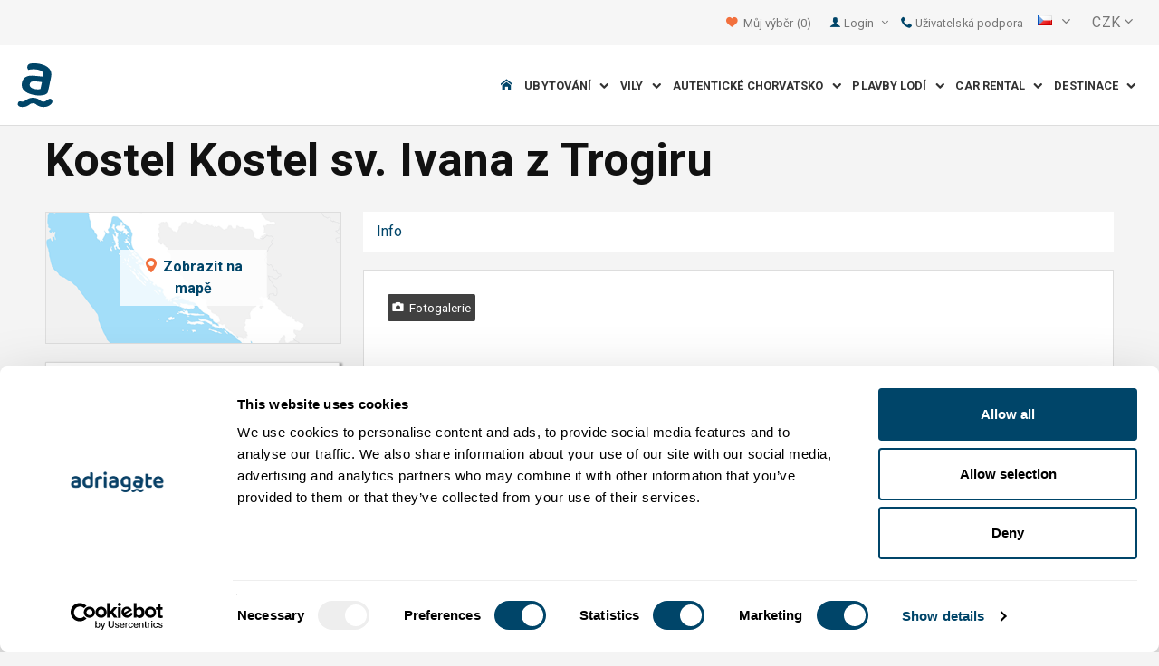

--- FILE ---
content_type: text/html; charset=utf-8
request_url: https://www.adriagate.com/Chorvatsko-cs/Kostel-Kostel-sv-Ivana-z-Trogiru-Jezera-ostrov-Murter
body_size: 30897
content:
<!DOCTYPE html><!--[if IE 7]><html class="ie7" xmlns="http://www.w3.org/1999/xhtml"><![endif]--> <!--[if IE 8]><html class="ie8" xmlns="http://www.w3.org/1999/xhtml"><![endif]--> <!--[if gt IE 8]><!--><html lang="cs" xml:lang="cs" xmlns="http://www.w3.org/1999/xhtml"><!--<![endif]--><head prefix="og: http://ogp.me/ns# fb: http://ogp.me/ns/fb#"><meta charset="utf-8" /><script data-cookieconsent="ignore">window.dataLayer=window.dataLayer||[];function gtag(){dataLayer.push(arguments);}
gtag("consent","default",{ad_personalization:"denied",ad_storage:"denied",ad_user_data:"denied",analytics_storage:"denied",functionality_storage:"denied",personalization_storage:"denied",security_storage:"granted",wait_for_update:500,});gtag("set","ads_data_redaction",true);gtag("set","url_passthrough",true);</script><script data-cookieconsent="ignore">(function(w,d,s,l,i){w[l]=w[l]||[];w[l].push({'gtm.start':new Date().getTime(),event:'gtm.js'});var f=d.getElementsByTagName(s)[0],j=d.createElement(s),dl=l!='dataLayer'?'&l='+l:'';j.async=true;j.src='https://www.googletagmanager.com/gtm.js?id='+i+dl;f.parentNode.insertBefore(j,f);})(window,document,'script','dataLayer','GTM-NR96VQ');</script><script id="Cookiebot" src="https://consent.cookiebot.com/uc.js" data-cbid="9d013597-7aec-4ca1-8088-159c381ddbfa" data-blockingmode="auto" type="text/javascript" data-consentmode-defaults="disabled"></script><meta name="viewport" content="width=device-width, initial-scale=1, maximum-scale=1" /><meta property="fb:page_id" content="32730255695" /><meta property="og:title" content="Kostel Kostel sv. Ivana z Trogiru Jezera - ostrov Murter - jak strávit volný čas Jezera - ostrov Murter" /><meta property="og:description" content="" /><meta property="og:url" content="https://www.adriagate.com/Chorvatsko-cs/Kostel-Kostel-sv-Ivana-z-Trogiru-Jezera-ostrov-Murter" /><meta name="og:image" content="https://img.adriagate.com/cdn/new/photos/2234922-15/st-ivan-of-trogir-church-jezera-island-murter_578_434.jpg" /><meta property="og:type" content="website" /><meta property="og:site_name" content="Adriagate" /><meta property="twitter:account_id" content="209057271" /><meta name="twitter:card" content="summary" /><meta name="twitter:url" content="https://www.adriagate.com/Chorvatsko-cs/Kostel-Kostel-sv-Ivana-z-Trogiru-Jezera-ostrov-Murter" /><meta name="twitter:title" content="Kostel Kostel sv. Ivana z Trogiru Jezera - ostrov Murter - jak strávit volný čas Jezera - ostrov Murter" /><meta name="twitter:description" content="" /><meta name="twitter:creator" content="@Adriagate" /><meta name="twitter:site" content="@Adriagate" /><meta name="twitter:domain" content="Adriagate.com" /><link rel="canonical" href="https://www.adriagate.com/Chorvatsko-cs/Kostel-Kostel-sv-Ivana-z-Trogiru-Jezera-ostrov-Murter" /><link rel="stylesheet preload prefetch" as="style" href="//fonts.googleapis.com/css?family=Roboto:400,300italic,300,400italic,700,700italic,500,500italic&amp;subset=latin,latin-ext" /><link rel="preload" crossorigin="" as="font" onload="this.rel='stylesheet'" type="font/ttf" href="../css/icon-font/fonts/adriagate.ttf?v=dnyph5" /><link rel="icon" href="../images/ikonica-za-bookmark.ico" type="image/ico" /><link type='text/css' rel='stylesheet' href='https://static.adriagate.com/css/main.css?v=27' /><script type="text/javascript">window.googleApiKey='AIzaSyAc3S5v4Rfa5gUXFWWz05hE8kuqNeDgv8Q'
var cb=function(){var element=document.getElementById("above-the-fold-css");if(element!=undefined&&element.parentNode!=undefined){element.parentNode.removeChild(element);}
else{window.requestAnimationFrame(cb);}};var raf=window.requestAnimationFrame||window.mozRequestAnimationFrame||window.webkitRequestAnimationFrame||window.msRequestAnimationFrame;if(raf)raf(cb);else
window.addEventListener('load',cb);</script><style type="text/css">@media all and (max-width:768px){.fixed-mobile-menu{position:fixed;z-index:1000000000;background-color:#ffffff;width:100%}}</style><script type="text/javascript">var _gaq=_gaq||[];_gaq.push(['_setAccount','UA-230104-1']);_gaq.push(['_setDomainName','adriagate.com']);_gaq.push(['_trackPageview']);(function(){var ga=document.createElement('script');ga.type='text/javascript';ga.async=true;ga.src=('https:'==document.location.protocol?'https://':'http://')+'stats.g.doubleclick.net/dc.js';var s=document.getElementsByTagName('script')[0];s.parentNode.insertBefore(ga,s);})();</script><script type='text/javascript'>var dataLayer=dataLayer||[];var dataLayer2=dataLayer2||[];</script><link type='text/css' rel='stylesheet' href='https://static.adriagate.com/css/royalsliderBundle.css?v=27' /><link rel="alternate" type="text/html" hreflang="cs" href="https://www.adriagate.com/Chorvatsko-cs/Kostel-Kostel-sv-Ivana-z-Trogiru-Jezera-ostrov-Murter" /><link rel="alternate" type="text/html" hreflang="de" href="https://www.adriagate.com/Kroatien-de/Kirche-Kirche-vom-hlIvan-von-Trogir-Jezera-Insel-Murter" /><link rel="alternate" type="text/html" hreflang="en" href="https://www.adriagate.com/Croatia-en/Church-St-Ivan-of-Trogir-church-Jezera-island-Murter" /><link rel="alternate" type="text/html" hreflang="fr" href="https://www.adriagate.com/Croatie-fr/Leglise-Leglise-de-Saint-Jean-de-Trogir-Jezera-ile-de-Murter" /><link rel="alternate" type="text/html" hreflang="hr" href="https://www.adriagate.com/Hrvatska-hr/Crkva-Crkva-Sv-Ivana-Trogirskog-Jezera-otok-Murter" /><link rel="alternate" type="text/html" hreflang="hu" href="https://www.adriagate.com/Horvatorszag-hu/Templom-Szent-Ivan-Trogirski-templom-Jezera-Murter-sziget" /><link rel="alternate" type="text/html" hreflang="it" href="https://www.adriagate.com/Croazia-it/Chiesa-La-chiesa-di-San-Giovanni-di-Trogir-Jezera-isola-di-Murter" /><link rel="alternate" type="text/html" hreflang="nl" href="https://www.adriagate.com/Kroatie-nl/Kerk-Kerk-van-St-Ivan-Trogirski-Jezera-eiland-Murter" /><link rel="alternate" type="text/html" hreflang="pl" href="https://www.adriagate.com/Chorwacja-pl/Kosciol-Kosciol-sw-Ivan-Trogirski-Jezera-wyspa-Murter" /><link rel="alternate" type="text/html" hreflang="ru" href="https://www.adriagate.com/Khorvatiya-ru/Cerkov-Cerkov-Sv-Yoanna-Tryhorskoho-Jezera-ostrov-Murter" /><link rel="alternate" type="text/html" hreflang="sk" href="https://www.adriagate.com/Chorvatsko-sk/Kostol-Kostol-sv-Ivana-z-Trogiru-Jezera-ostrov-Murter" /><link rel="alternate" type="text/html" hreflang="sl" href="https://www.adriagate.com/Hrvaska-sl/Cerkev-Cerkev-sv-Ivan-Trogirski-Jezera-otok-Murter" /><link rel="alternate" type="text/html" hreflang="sv" href="https://www.adriagate.com/Kroatien-sv/Kyrka-Kyrkan-St-Ivan-Trogirski-Jezera-on-Murter" /><script type="application/ld+json">{"@context":"http://schema.org","@type":"Organization","name":"Adriagate","legalName":"Adriagate d.o.o.","url":"https://www.adriagate.com","logo":"https://www.adriagate.com/images/adriagate-logo.svg","foundingDate":"2007","email":"mailto:info@adriagate.com","address":{"@type":"PostalAddress","addressLocality":"Split","addressRegion":"HR","postalCode":"21000","streetAddress":"Vukovarska 156"},"contactPoint":[{"@type":"ContactPoint","telephone":"+385-0800-94-22","contactType":"customer service","contactOption":"TollFree","areaServed":"HR"},{"@type":"ContactPoint","telephone":"+385-021-271-870","contactType":"customer service"}],"sameAs":["https://www.facebook.com/Adriagatecom","https://plus.google.com/+adriagate","https://twitter.com/Adriagate","https://www.pinterest.com/adriagate/","https://www.linkedin.com/company/adriagate-com","https://www.youtube.com/user/Adriagate","https://www.instagram.com/adriagate/"]}</script><script type="application/ld+json">{"@context":"http://schema.org","@type":"WebSite","name":"Adriagate","alternateName":"Adriagate.com","url":"https://www.adriagate.com"}</script><title>Kostel Kostel sv. Ivana z Trogiru Jezera - ostrov Murter - jak strávit volný čas Jezera - ostrov Murter</title></head><body itemscope="itemscope" itemtype="http://schema.org/WebPage" data-instant-intensity="mousedown"><noscript><iframe src="//www.googletagmanager.com/ns.html?id=GTM-NR96VQ" height="0" width="0" style="display:none;visibility:hidden"></iframe></noscript><form method="post" action="https://www.adriagate.com/Chorvatsko-cs/Kostel-Kostel-sv-Ivana-z-Trogiru-Jezera-ostrov-Murter" id="formK"><script type="text/javascript">//<![CDATA[
var theForm=document.forms['formK'];if(!theForm){theForm=document.formK;}
function __doPostBack(eventTarget,eventArgument){if(!theForm.onsubmit||(theForm.onsubmit()!=false)){theForm.__EVENTTARGET.value=eventTarget;theForm.__EVENTARGUMENT.value=eventArgument;theForm.submit();}}
//]]></script><div class="main"><div class="head"><div class="searching-toolbar" style="display:none"><div class="searching-toolbar-title">Select date</div><div class="searching-toolbar-subtitle"></div><ul class="searching-toolbar-buttons"><li class="searching-toolbar-ok-button"><a></a></li><li class="searching-toolbar-cancel-button search-mobile-cancel-icon"></li></ul></div><div><div id="header"><div class="top-navigation bg-grayish"><div class="top-navigation__mobile-logo"><a href="/index-cs"> <img loading="lazy" src="https://img.adriagate.com/images/adriagate-logo-sm.svg" /> </a></div><ul class="list-inline d-flex align-items-center order-sm-2" id="headLink"><li class="top-navigation__list-item hidden-sm hidden-xs"><a id="shortlistLink" href="/Muj-ucet-cs/Favorite"> <i class="icon-heart orange"></i>&nbsp; <span>Můj výběr</span> <span id="numberOfFavourites"></span> </a></li><li><a> <i class="icon-user icon-mobile--lg visible-xs visible-sm link"></i> </a></li><li class="top-navigation__list-item dropdown padding10l"><i class="icon-user link hidden-sm hidden-xs"></i> <a id="login-dropdown" role="button" class="dropdown-toggle hidden-sm hidden-xs" data-toggle="dropdown"> Login <i class="icon-angle-down margin5l padding5t"></i> </a><ul class="dropdown-menu text-left" role="menu" aria-labelledby="language-dropdown"><li class="hidden-xs hidden-sm"><a href="/Muj-ucet-cs/">Host login - prihlaseni </a></li><li class="hidden-xs hidden-sm"><a href="https://online.adriagate.com">Pronajimatel login </a></li></ul></li><li class="top-navigation__list-item hidden-xs hidden-sm padding10l"><a id="ctl00_Head_hlnkContact" href="/Chorvatsko-cs/O-nas/Kontakt"> <i class="icon-phone link"></i>&nbsp;Uživatelská podpora</a></li></ul><div class="dropdown hidden-sm hidden-xs padding10l padding10r"><a id="language-dropdown" role="button" class="dropdown-toggle d-flex gray" data-toggle="dropdown"> <span id="ctl00_Head_spnLanguageBar" class="flag-sprite flag cs"></span> <span class="hidden-xs hidden-sm padding10l"> <i class="icon-angle-down"></i> </span> </a><ul class="dropdown-menu text-left" role="menu" aria-labelledby="language-dropdown"><li><a class="js-language-switch" href="https://www.adriagate.com/Chorvatsko-cs/Kostel-Kostel-sv-Ivana-z-Trogiru-Jezera-ostrov-Murter" title="Kostel Kostel sv. Ivana z Trogiru Jezera - ostrov Murter - jak strávit volný čas Jezera - ostrov Murter"><span class="flag-sprite flag cs"></span>&nbsp;&nbsp;&nbsp;<span class="js-welcome-message" data-welcomemessage=""></span>&nbsp; Vítejte </a></li><li><a class="js-language-switch" href="https://www.adriagate.com/Kroatien-de/Kirche-Kirche-vom-hlIvan-von-Trogir-Jezera-Insel-Murter" title="Kirche Kirche vom hl.Ivan von Trogir Jezera - Insel Murter - dinge zu tun und zu sehen Jezera - Insel Murter"><span class="flag-sprite flag de"></span>&nbsp;&nbsp;&nbsp;<span class="js-welcome-message" data-welcomemessage=""></span>&nbsp; Willkommen </a></li><li><a class="js-language-switch" href="https://www.adriagate.com/Croatia-en/Church-St-Ivan-of-Trogir-church-Jezera-island-Murter" title="Church St. Ivan of Trogir church Jezera - island Murter - things to do Jezera - island Murter"><span class="flag-sprite flag en"></span>&nbsp;&nbsp;&nbsp;<span class="js-welcome-message" data-welcomemessage=""></span>&nbsp; Welcome </a></li><li><a class="js-language-switch" href="https://www.adriagate.com/Croatie-fr/Leglise-Leglise-de-Saint-Jean-de-Trogir-Jezera-ile-de-Murter" title="L'église L'église de Saint-Jean de Trogir Jezera - île de Murter - choses à faire en Jezera - île de Murter"><span class="flag-sprite flag fr"></span>&nbsp;&nbsp;&nbsp;<span class="js-welcome-message" data-welcomemessage=""></span>&nbsp; Bienvenue </a></li><li><a class="js-language-switch" href="https://www.adriagate.com/Hrvatska-hr/Crkva-Crkva-Sv-Ivana-Trogirskog-Jezera-otok-Murter" title="Crkva Crkva Sv. Ivana Trogirskog Jezera - otok Murter - stvari za raditi Jezera - otok Murter"><span class="flag-sprite flag hr"></span>&nbsp;&nbsp;&nbsp;<span class="js-welcome-message" data-welcomemessage=""></span>&nbsp; Dobrodo&#353;li </a></li><li><a class="js-language-switch" href="https://www.adriagate.com/Horvatorszag-hu/Templom-Szent-Ivan-Trogirski-templom-Jezera-Murter-sziget" title="Templom Szent Iván Trogirski templom Jezera - Murter sziget - dolgom van Jezera - Murter sziget"><span class="flag-sprite flag hu"></span>&nbsp;&nbsp;&nbsp;<span class="js-welcome-message" data-welcomemessage=""></span>&nbsp; &#220;dv&#246;z&#246;lj&#252;k </a></li><li><a class="js-language-switch" href="https://www.adriagate.com/Croazia-it/Chiesa-La-chiesa-di-San-Giovanni-di-Trogir-Jezera-isola-di-Murter" title="Chiesa La chiesa di San Giovanni di Trogir Jezera - isola di Murter - le cose da fare Jezera - isola di Murter"><span class="flag-sprite flag it"></span>&nbsp;&nbsp;&nbsp;<span class="js-welcome-message" data-welcomemessage=""></span>&nbsp; Benvenuti </a></li><li><a class="js-language-switch" href="https://www.adriagate.com/Kroatie-nl/Kerk-Kerk-van-St-Ivan-Trogirski-Jezera-eiland-Murter" title="Kerk Kerk van St. Ivan Trogirski Jezera - eiland Murter - dinge om te doen Jezera - eiland Murter"><span class="flag-sprite flag nl"></span>&nbsp;&nbsp;&nbsp;<span class="js-welcome-message" data-welcomemessage=""></span>&nbsp; Welkom </a></li><li><a class="js-language-switch" href="https://www.adriagate.com/Chorwacja-pl/Kosciol-Kosciol-sw-Ivan-Trogirski-Jezera-wyspa-Murter" title="Kościół Kościół św. Ivan Trogirski Jezera - wyspa Murter - rzeczy do zrobienia Jezera - wyspa Murter"><span class="flag-sprite flag pl"></span>&nbsp;&nbsp;&nbsp;<span class="js-welcome-message" data-welcomemessage=""></span>&nbsp; Witamy </a></li><li><a class="js-language-switch" href="https://www.adriagate.com/Khorvatiya-ru/Cerkov-Cerkov-Sv-Yoanna-Tryhorskoho-Jezera-ostrov-Murter" title="Церковь Церковь Св. Иоанна Тригорского Jezera - ostrov Murter - чем заняться и что посмотреть Jezera - ostrov Murter"><span class="flag-sprite flag ru"></span>&nbsp;&nbsp;&nbsp;<span class="js-welcome-message" data-welcomemessage=""></span>&nbsp; &#1055;p&#1080;&#1074;e&#1090;c&#1090;&#1074;&#1080;e </a></li><li><a class="js-language-switch" href="https://www.adriagate.com/Chorvatsko-sk/Kostol-Kostol-sv-Ivana-z-Trogiru-Jezera-ostrov-Murter" title="Kostol Kostol sv. Ivana z Trogiru Jezera - ostrov Murter - ako stráviť voľný čas Jezera - ostrov Murter"><span class="flag-sprite flag sk"></span>&nbsp;&nbsp;&nbsp;<span class="js-welcome-message" data-welcomemessage=""></span>&nbsp; Vitajte </a></li><li><a class="js-language-switch" href="https://www.adriagate.com/Hrvaska-sl/Cerkev-Cerkev-sv-Ivan-Trogirski-Jezera-otok-Murter" title="Cerkev Cerkev sv. Ivan Trogirski Jezera - otok Murter - stvari za videti in narediti Jezera - otok Murter"><span class="flag-sprite flag sl"></span>&nbsp;&nbsp;&nbsp;<span class="js-welcome-message" data-welcomemessage=""></span>&nbsp; Dobrodo&#353;li </a></li><li><a class="js-language-switch" href="https://www.adriagate.com/Kroatien-sv/Kyrka-Kyrkan-St-Ivan-Trogirski-Jezera-on-Murter" title="Kyrka Kyrkan St Ivan Trogirski Jezera - ön Murter - saker att göra Jezera - ön Murter"><span class="flag-sprite flag sv"></span>&nbsp;&nbsp;&nbsp;<span class="js-welcome-message" data-welcomemessage=""></span>&nbsp; V&#228;lkomna </a></li></ul></div><div id="valute" class="hidden-xs"><div class="dropdown padding-mobile--clear padding10l padding10r"><a id="valuta-dropdown" role="button" class="gray dropdown-toggle" data-toggle="dropdown"> <span class="hidden-xs hidden-sm">&nbsp;CZK&nbsp;<i class="icon-angle-down"></i></span> </a><ul class="dropdown-menu text-left" role="menu" aria-labelledby="valuta-dropdown"><li class="pointer"><a role="button" class="js-valuta-switch">EUR</a></li><li class="pointer"><a role="button" class="js-valuta-switch">USD</a></li><li class="pointer"><a role="button" class="js-valuta-switch">CHF</a></li><li class="pointer"><a role="button" class="js-valuta-switch">HUF</a></li><li class="pointer"><a role="button" class="js-valuta-switch">GBP</a></li><li class="pointer"><a role="button" class="js-valuta-switch">CAD</a></li><li class="pointer"><a role="button" class="js-valuta-switch">CZK</a></li><li class="pointer"><a role="button" class="js-valuta-switch">PLN</a></li><li class="pointer"><a role="button" class="js-valuta-switch">SEK</a></li><li class="pointer"><a role="button" class="js-valuta-switch">NOK</a></li><li class="pointer"><a role="button" class="js-valuta-switch">DKK</a></li><li class="pointer"><a role="button" class="js-valuta-switch">AUD</a></li></ul></div></div><div></div><script>var loadCes=function(){setTimeout(function(){var cx='005968883677446897258:hkq-401odfw';var gcse=document.createElement('script');gcse.type='text/javascript';gcse.async=true;gcse.src='https://cse.google.com/cse.js?cx='+cx;var s=document.getElementsByTagName('script')[0];s.parentNode.insertBefore(gcse,s);},1000);}
window.addEventListener("load",loadCes,false);</script><div class="clearfix" id="gsc-trigger"><div class="gcse-search"></div></div><div class="mobile-menu-trigger order-sm-3" style='display:none'><a class="fnt-250"> <i class="icon-reorder"></i> </a></div></div><div class="top-navigation-search"><div class="gcse-search"></div></div><div id="user-mobile-menu" class="user-mobile-menu"><div class="user-mobile-menu__title">Nastavení</div><ul><li><ul class="toggle-tgr"><li class="user-mobile-menu__list-item"><span> Změnit jazyk </span> <span class="user-mobile-menu__list-item--has-flag"> <span id="ctl00_Head_spnLanguageBar2" class="flag-sprite flag cs"></span> </span></li></ul><ul class="user-mobile-menu__dropdown toggle-obj" style="display:none"><li class="user-mobile-menu__dropdown-list-item"><a class="user-mobile-menu__dropdown-list-item-link js-language-switch" href="https://www.adriagate.com/Chorvatsko-cs/Kostel-Kostel-sv-Ivana-z-Trogiru-Jezera-ostrov-Murter" title="Kostel Kostel sv. Ivana z Trogiru Jezera - ostrov Murter - jak strávit volný čas Jezera - ostrov Murter"> <span class="flag-sprite flag cs"></span> &nbsp;&nbsp;&nbsp; <span class="js-welcome-message" data-welcomemessage="
                                        "></span>&nbsp; Vítejte </a></li><li class="user-mobile-menu__dropdown-list-item"><a class="user-mobile-menu__dropdown-list-item-link js-language-switch" href="https://www.adriagate.com/Kroatien-de/Kirche-Kirche-vom-hlIvan-von-Trogir-Jezera-Insel-Murter" title="Kirche Kirche vom hl.Ivan von Trogir Jezera - Insel Murter - dinge zu tun und zu sehen Jezera - Insel Murter"> <span class="flag-sprite flag de"></span> &nbsp;&nbsp;&nbsp; <span class="js-welcome-message" data-welcomemessage="
                                        "></span>&nbsp; Willkommen </a></li><li class="user-mobile-menu__dropdown-list-item"><a class="user-mobile-menu__dropdown-list-item-link js-language-switch" href="https://www.adriagate.com/Croatia-en/Church-St-Ivan-of-Trogir-church-Jezera-island-Murter" title="Church St. Ivan of Trogir church Jezera - island Murter - things to do Jezera - island Murter"> <span class="flag-sprite flag en"></span> &nbsp;&nbsp;&nbsp; <span class="js-welcome-message" data-welcomemessage="
                                        "></span>&nbsp; Welcome </a></li><li class="user-mobile-menu__dropdown-list-item"><a class="user-mobile-menu__dropdown-list-item-link js-language-switch" href="https://www.adriagate.com/Croatie-fr/Leglise-Leglise-de-Saint-Jean-de-Trogir-Jezera-ile-de-Murter" title="L'église L'église de Saint-Jean de Trogir Jezera - île de Murter - choses à faire en Jezera - île de Murter"> <span class="flag-sprite flag fr"></span> &nbsp;&nbsp;&nbsp; <span class="js-welcome-message" data-welcomemessage="
                                        "></span>&nbsp; Bienvenue </a></li><li class="user-mobile-menu__dropdown-list-item"><a class="user-mobile-menu__dropdown-list-item-link js-language-switch" href="https://www.adriagate.com/Hrvatska-hr/Crkva-Crkva-Sv-Ivana-Trogirskog-Jezera-otok-Murter" title="Crkva Crkva Sv. Ivana Trogirskog Jezera - otok Murter - stvari za raditi Jezera - otok Murter"> <span class="flag-sprite flag hr"></span> &nbsp;&nbsp;&nbsp; <span class="js-welcome-message" data-welcomemessage="
                                        "></span>&nbsp; Dobrodo&#353;li </a></li><li class="user-mobile-menu__dropdown-list-item"><a class="user-mobile-menu__dropdown-list-item-link js-language-switch" href="https://www.adriagate.com/Horvatorszag-hu/Templom-Szent-Ivan-Trogirski-templom-Jezera-Murter-sziget" title="Templom Szent Iván Trogirski templom Jezera - Murter sziget - dolgom van Jezera - Murter sziget"> <span class="flag-sprite flag hu"></span> &nbsp;&nbsp;&nbsp; <span class="js-welcome-message" data-welcomemessage="
                                        "></span>&nbsp; &#220;dv&#246;z&#246;lj&#252;k </a></li><li class="user-mobile-menu__dropdown-list-item"><a class="user-mobile-menu__dropdown-list-item-link js-language-switch" href="https://www.adriagate.com/Croazia-it/Chiesa-La-chiesa-di-San-Giovanni-di-Trogir-Jezera-isola-di-Murter" title="Chiesa La chiesa di San Giovanni di Trogir Jezera - isola di Murter - le cose da fare Jezera - isola di Murter"> <span class="flag-sprite flag it"></span> &nbsp;&nbsp;&nbsp; <span class="js-welcome-message" data-welcomemessage="
                                        "></span>&nbsp; Benvenuti </a></li><li class="user-mobile-menu__dropdown-list-item"><a class="user-mobile-menu__dropdown-list-item-link js-language-switch" href="https://www.adriagate.com/Kroatie-nl/Kerk-Kerk-van-St-Ivan-Trogirski-Jezera-eiland-Murter" title="Kerk Kerk van St. Ivan Trogirski Jezera - eiland Murter - dinge om te doen Jezera - eiland Murter"> <span class="flag-sprite flag nl"></span> &nbsp;&nbsp;&nbsp; <span class="js-welcome-message" data-welcomemessage="
                                        "></span>&nbsp; Welkom </a></li><li class="user-mobile-menu__dropdown-list-item"><a class="user-mobile-menu__dropdown-list-item-link js-language-switch" href="https://www.adriagate.com/Chorwacja-pl/Kosciol-Kosciol-sw-Ivan-Trogirski-Jezera-wyspa-Murter" title="Kościół Kościół św. Ivan Trogirski Jezera - wyspa Murter - rzeczy do zrobienia Jezera - wyspa Murter"> <span class="flag-sprite flag pl"></span> &nbsp;&nbsp;&nbsp; <span class="js-welcome-message" data-welcomemessage="
                                        "></span>&nbsp; Witamy </a></li><li class="user-mobile-menu__dropdown-list-item"><a class="user-mobile-menu__dropdown-list-item-link js-language-switch" href="https://www.adriagate.com/Khorvatiya-ru/Cerkov-Cerkov-Sv-Yoanna-Tryhorskoho-Jezera-ostrov-Murter" title="Церковь Церковь Св. Иоанна Тригорского Jezera - ostrov Murter - чем заняться и что посмотреть Jezera - ostrov Murter"> <span class="flag-sprite flag ru"></span> &nbsp;&nbsp;&nbsp; <span class="js-welcome-message" data-welcomemessage="
                                        "></span>&nbsp; &#1055;p&#1080;&#1074;e&#1090;c&#1090;&#1074;&#1080;e </a></li><li class="user-mobile-menu__dropdown-list-item"><a class="user-mobile-menu__dropdown-list-item-link js-language-switch" href="https://www.adriagate.com/Chorvatsko-sk/Kostol-Kostol-sv-Ivana-z-Trogiru-Jezera-ostrov-Murter" title="Kostol Kostol sv. Ivana z Trogiru Jezera - ostrov Murter - ako stráviť voľný čas Jezera - ostrov Murter"> <span class="flag-sprite flag sk"></span> &nbsp;&nbsp;&nbsp; <span class="js-welcome-message" data-welcomemessage="
                                        "></span>&nbsp; Vitajte </a></li><li class="user-mobile-menu__dropdown-list-item"><a class="user-mobile-menu__dropdown-list-item-link js-language-switch" href="https://www.adriagate.com/Hrvaska-sl/Cerkev-Cerkev-sv-Ivan-Trogirski-Jezera-otok-Murter" title="Cerkev Cerkev sv. Ivan Trogirski Jezera - otok Murter - stvari za videti in narediti Jezera - otok Murter"> <span class="flag-sprite flag sl"></span> &nbsp;&nbsp;&nbsp; <span class="js-welcome-message" data-welcomemessage="
                                        "></span>&nbsp; Dobrodo&#353;li </a></li><li class="user-mobile-menu__dropdown-list-item"><a class="user-mobile-menu__dropdown-list-item-link js-language-switch" href="https://www.adriagate.com/Kroatien-sv/Kyrka-Kyrkan-St-Ivan-Trogirski-Jezera-on-Murter" title="Kyrka Kyrkan St Ivan Trogirski Jezera - ön Murter - saker att göra Jezera - ön Murter"> <span class="flag-sprite flag sv"></span> &nbsp;&nbsp;&nbsp; <span class="js-welcome-message" data-welcomemessage="
                                        "></span>&nbsp; V&#228;lkomna </a></li></ul></li><li><div class="dropdown padding-mobile--clear padding10l padding10r"><a id="valuta-dropdown" role="button" class="gray dropdown-toggle" data-toggle="dropdown"> <span class="hidden-xs hidden-sm">&nbsp;CZK&nbsp;<i class="icon-angle-down"></i></span> </a><ul class="dropdown-menu text-left" role="menu" aria-labelledby="valuta-dropdown"><li class="pointer"><a role="button" class="js-valuta-switch">EUR</a></li><li class="pointer"><a role="button" class="js-valuta-switch">USD</a></li><li class="pointer"><a role="button" class="js-valuta-switch">CHF</a></li><li class="pointer"><a role="button" class="js-valuta-switch">HUF</a></li><li class="pointer"><a role="button" class="js-valuta-switch">GBP</a></li><li class="pointer"><a role="button" class="js-valuta-switch">CAD</a></li><li class="pointer"><a role="button" class="js-valuta-switch">CZK</a></li><li class="pointer"><a role="button" class="js-valuta-switch">PLN</a></li><li class="pointer"><a role="button" class="js-valuta-switch">SEK</a></li><li class="pointer"><a role="button" class="js-valuta-switch">NOK</a></li><li class="pointer"><a role="button" class="js-valuta-switch">DKK</a></li><li class="pointer"><a role="button" class="js-valuta-switch">AUD</a></li></ul></div></li></ul><div class="user-mobile-menu__title">Můj účet</div><ul><li class="user-mobile-menu__dropdown-list-item"><a id="shortlistLink2" class="user-mobile-menu__dropdown-list-item-link user-mobile-menu__dropdown-list-item-link--white" href="/Muj-ucet-cs/Favorite"> <i class="icon-heart orange"></i>&nbsp; <span>Můj výběr</span> <span id="numberOfFavourites2"></span> </a></li><li class="user-mobile-menu__dropdown-list-item"><a href="/Muj-ucet-cs/" class="user-mobile-menu__dropdown-list-item-link user-mobile-menu__dropdown-list-item-link--white"> Uživatelské jméno </a></li></ul></div></div><div class="navigation hidden-xs"><a href="/index-cs" class="logo--sm"> <img loading="lazy" src="https://img.adriagate.com/images/adriagate-logo-sm.svg" /> </a> <a href="/index-cs" class="hidden-xs hidden-sm m-r--auto"> <img loading="lazy" id="logo" class="hidden-md" alt="Adriagate" src='/images/adriagate-logo.svg' /> </a><ul class="navigation__list"><li id="liHome" class="navigation__list-item"><a href="/index-cs"> <span id="naslovna" class="icon-home link"></span> </a></li><li class="menu-tgr menu-dropdown"><input type="hidden" name="ctl00$HeadMenu$lvMenuColumns$ctrl0$hdnF" id="ctl00_HeadMenu_lvMenuColumns_ctrl0_hdnF" value="big-menu" /> <a href='//www.adriagate.com/Jadran-cs/Ubytovani-Jadran' title="Ubytování na Jadranu, najděte si ideální ubytování na Jadranském pobřeží" class="navigation__list-item"> Ubytování &nbsp; <i class="navigation__list-item-icon icon-chevron-down small"></i> </a><div class="sub-big-menu-4 menu-obj"><div class="wrapper"><div class="clearfix"><div class="one-of-4"><ul><li class='big-menu-title'><strong> <a href="//www.adriagate.com/Chorvatsko-cs/Ubytovani-Chorvatsko" title="Ubytování Chorvatsko"> Soukromé ubytování </a> </strong></li><li class='big-menu-item'><a class="show" href='//www.adriagate.com/Chorvatsko-cs/Ubytovani-u-more-Chorvatsko' title='Chorvatsko ubytování u moře, objevte ubytování v Chorvatsku ihned v blízkostí moře'>&nbsp;Ubytování u moře</a></li><li class='big-menu-item'><a class="show" href='//www.adriagate.com/Chorvatsko-cs/Apartmany-a-prazdninove-domy-s-bazenem-Chorvatsko' title='​​Ubytování s bazénem'>&nbsp;​​Ubytování s bazénem</a></li><li class='big-menu-item'><a class="show" href='//www.adriagate.com/Chorvatsko-cs/Prazdninove-domy-Chorvatsko' title='Prázdninové domy pro rodinnou dovolenou v Dalmácii, na Istrii a na Kvarneru | Adriagate'>&nbsp;Prázdninové domy</a></li><li class='big-menu-item'><a class="show" href='//www.adriagate.com/Chorvatsko-cs/Vily-Chorvatsko' title='Luxusní vily v Chorvatsku'>&nbsp;Vily Chorvatsko</a></li></ul></div><div class="one-of-4"><ul><li class='big-menu-title'><strong> <a href="//www.adriagate.com/Chorvatsko-cs/Top-ubytovani-Chorvatsko" title="Top ubytování Chorvatsko"> Nejlepší ubytování </a> </strong></li><li class='big-menu-item'><a class="show" href='//www.adriagate.com/Chorvatsko-cs/Rodinna-dovolenka' title='Ubytování vhodné pro rodiny s dětmi'>&nbsp;Ubytování vhodné pro rodiny</a></li><li class='big-menu-item'><a class="show" href='//www.adriagate.com/Chorvatsko-cs/Domaci-zvirata-jsou-vitana' title='Dovolená se psem'>&nbsp;Dovolená se psem</a></li><li class='big-menu-item'><a class="show" href='https://www.adriagate.com/Chorvatsko-cs/Nejlepsi-hostitel' title='Nejlepší hostitel - Top ubytování Chorvatsko'>&nbsp;Nejlepší hostitel</a></li><li class='big-menu-item'><a class="show" href='https://www.adriagate.com/Chorvatsko-cs/Interier' title='Top Interiér'>&nbsp;Top Interiér</a></li></ul></div><div class="one-of-4"><ul><li class='big-menu-item'><a class="show" href='https://www.adriagate.com/Chorvatsko-cs/Romanticke-ubytovani' title='Romantické ubytovani - Top ubytování Chorvatsko'>&nbsp;Romantické ubytovani</a></li><li class='big-menu-item'><a class="show" href='https://www.adriagate.com/Chorvatsko-cs/Eko-Domy' title='Eko domy'>&nbsp;Eko domy</a></li><li class='big-menu-item'><a class="show" href='//www.adriagate.com/Chorvatsko-cs/Domy-na-samote-Chorvatsko' title='Ubytování v domech na samotě v Chorvatsku | Adriagate'>&nbsp;Domy na samotě</a></li><li class='big-menu-item'><a class="show" href='//www.adriagate.com/Chorvatsko-cs/Nabidka-ubytovani-pro-digitalni-nomady' title='Nabídka ubytování pro digitální nomády v Chorvatsku'>&nbsp;Digitální nomád</a></li></ul></div><div class="one-of-4"><ul><li class='big-menu-title'><strong> <a href="https://www.adriagate.com/Chorvatsko-cs/Specialni-nabidky-Chorvatsko" title="Speciální nabídky Chorvatsko"> Speciální nabídky </a> </strong></li><li class='big-menu-item'><a class="show" href='https://www.adriagate.com/Chorvatsko-cs/Vyhodny-ubytovani-Chorvatsko' title='Výhodný ubytování Chorvatsko'>&nbsp;Výhodný ubytování</a></li><li class='big-menu-item'><a class="show" href='//www.adriagate.com/Chorvatsko-cs/Specialni-nabidka-ubytovani' title='Speciální nabídka ubytování'>&nbsp;%Velmi horká nabídka%</a></li><li class='big-menu-item'><a class="show" href='//www.adriagate.com/Chorvatsko-cs/First-minute-Chorvatsko' title='First Minute slevy na ubytování v hotelech i na soukromé ubytování Chorvatsko Jadran - Adriagate'>&nbsp;First minute</a></li></ul></div></div></div></div></li><li class="menu-tgr menu-dropdown"><input type="hidden" name="ctl00$HeadMenu$lvMenuColumns$ctrl1$hdnF" id="ctl00_HeadMenu_lvMenuColumns_ctrl1_hdnF" value="big-menu" /> <a href='//www.adriagate.com/Chorvatsko-cs/Vily-Chorvatsko' title="Luxusní vily v Chorvatsku | Adriagate" class="navigation__list-item"> Vily &nbsp; <i class="navigation__list-item-icon icon-chevron-down small"></i> </a><div class="sub-big-menu-2 menu-obj"><div class="wrapper"><div class="clearfix"><div class="one-of-2"><ul><li class='big-menu-item'><a class="show" href='https://www.adriagate-villas.com/' title='Adriagate villas - NEW!'>&nbsp;Adriagate villas - NEW!</a></li><li class='big-menu-item'><a class="show" href='//www.adriagate.com/Chorvatsko-cs/Vily-Dalmacie?SearchAll=true' title='Vily Dalmácie'>&nbsp;Vily Dalmácie</a></li><li class='big-menu-item'><a class="show" href='//www.adriagate.com/Chorvatsko-cs/Vily-Istrie?SearchAll=true' title='Vily Istrie'>&nbsp;Vily Istrie</a></li><li class='big-menu-item'><a class="show" href='https://www.adriagate.com/Chorvatsko-cs/Vily-Kvarner?SearchAll=true' title='Vily Kvarner'>&nbsp;Vily Kvarner</a></li></ul></div><div class="one-of-2"><ul><li class='big-menu-item'><a class="show" href='https://www.adriagate.com/Chorvatsko-cs/Vily-Riviera-Split-a-Trogir?SearchAll=true' title='Vily Split a riviéra'>&nbsp;Vily Split a riviéra</a></li><li class='big-menu-item'><a class="show" href='https://www.adriagate.com/Chorvatsko-cs/Vily-Riviera-Zadar?SearchAll=true' title='Vily Riviéra Zadar'>&nbsp;Vily Riviéra Zadar</a></li><li class='big-menu-item'><a class="show" href='https://www.adriagate.com/Chorvatsko-cs/Vily-Riviera-Sibenik?SearchAll=true' title='Vily Riviéra Šibenik'>&nbsp;Vily Riviéra Šibenik</a></li><li class='big-menu-item'><a class="show" href='https://www.adriagate.com/Chorvatsko-cs/Vily-Rieka-a-Riviera-Crikvenica?SearchAll=true' title='Vily Riviéra Crikvenica'>&nbsp;Vily Riviéra Crikvenica</a></li></ul></div></div></div></div></li><li class="menu-tgr menu-dropdown"><input type="hidden" name="ctl00$HeadMenu$lvMenuColumns$ctrl2$hdnF" id="ctl00_HeadMenu_lvMenuColumns_ctrl2_hdnF" value="big-menu" /> <a href='//www.adriagate.com/Chorvatsko-cs/Autenticke-ubytovani-Chorvatsko' title="Autentické ubytování v Chorvatsku" class="navigation__list-item"> Autentické Chorvatsko &nbsp; <i class="navigation__list-item-icon icon-chevron-down small"></i> </a><div class="sub-big-menu-1 menu-obj"><div class="wrapper"><div class="clearfix"><div class="one-of-1"><ul><li class='big-menu-item'><a class="show" href='//www.adriagate.com/Chorvatsko-cs/Domy-na-samote-Chorvatsko' title='Ubytování v domech na samotě v Chorvatsku | Adriagate'>&nbsp;Domy na samotě</a></li><li class='big-menu-item'><a class="show" href='//www.adriagate.com/Chorvatsko-cs/Kamenne-domy-Chorvatsko' title='Kamenné domy'>&nbsp;Kamenné domy</a></li><li class='big-menu-item'><a class="show" href='https://www.adriagate.com/Chorvatsko-cs/Eko-Domy' title='Eko domy'>&nbsp;Eko domy</a></li><li class='big-menu-item'><a class="show" href='//www.adriagate.com/Chorvatsko-cs/Ubytovani-ostrov-Brac' title='Ubytování Brac'>&nbsp;Ubytování ostrov Brac</a></li><li class='big-menu-item'><a class="show" href='//www.adriagate.com/Chorvatsko-cs/Ubytovani-ostrov-Hvar' title='Ubytování ostrov Hvar'>&nbsp;Ubytování Hvar</a></li></ul></div></div></div></div></li><li class="menu-tgr menu-dropdown"><input type="hidden" name="ctl00$HeadMenu$lvMenuColumns$ctrl3$hdnF" id="ctl00_HeadMenu_lvMenuColumns_ctrl3_hdnF" value="big-menu" /> <a href='//www.adriagate.com/Chorvatsko-cs/Plavby-lodi-Chorvatsko-Jadran' title="Zájezdy lodí Chorvatsko" class="navigation__list-item"> Plavby lodí &nbsp; <i class="navigation__list-item-icon icon-chevron-down small"></i> </a><div class="sub-big-menu-3 menu-obj"><div class="wrapper"><div class="clearfix"><div class="one-of-3"><ul><li class='big-menu-title'><strong> Top kategorie </strong></li><li class='big-menu-item'><a class="show" href='Tel:+385916230353' title='Tel:+385916230353'>&nbsp;Zavolejte | WhatsApp</a></li><li class='big-menu-item'><a class="show" href='//www.adriagate.com/Chorvatsko-cs/Plavby-lodi-Chorvatsko-Jadran' title='Zájezdy lodí Chorvatsko'>&nbsp;Plavby lodí</a></li><li class='big-menu-item'><a class="show" href='//www.adriagate.com/Chorvatsko-cs/Plavby-lodi-Specialni-nabidka-Chorvatsko' title='Speciální výhody plavby lodí'>&nbsp;%Speciální výhody%</a></li><li class='big-menu-item'><a class="show" href='//www.adriagate.com/Chorvatsko-cs/Plavby-lodi-cyklistika-Chorvatsko' title='Aktivní plavby'>&nbsp;Aktivní plavby</a></li></ul></div><div class="one-of-3"><ul><li class='big-menu-title'><strong> Jiné typy plaveb </strong></li><li class='big-menu-item'><a class="show" href='//www.adriagate.com/Chorvatsko-cs/Plavby-lodi-priroda-kultura-Chorvatsko' title='Príroda \u0026 Kultúra'>&nbsp;Príroda & Kultúra</a></li><li class='big-menu-item'><a class="show" href='//www.adriagate.com/Chorvatsko-cs/Plavby-lodi-Rodinne-plavby-Chorvatsko' title='Rodinne plavby Chorvatsko'>&nbsp;Rodinne plavby Chorvatsko</a></li><li class='big-menu-item'><a class="show" href='//www.adriagate.com/Chorvatsko-cs/Plavby-lodi-Delux-Chorvatsko' title='Plavby lodí Delux'>&nbsp;Plavby lodí Delux</a></li><li class='big-menu-item'><a class="show" href='//www.adriagate.com/Chorvatsko-cs/Plavby-lodi-Plavby-pro-skupiny-teambuilding-Chorvatsko' title='Plavby pro skupiny / teambuilding- Chorvatsko'>&nbsp;Plavby pro skupiny / teambuilding- Chorvatsko</a></li></ul></div><div class="one-of-3"><ul><li class='big-menu-item'><a class="show" href='//www.adriagate.com/Chorvatsko-cs/Plavby-lodi-jednosmerna-Chorvatsko' title='Jednosmerná plavba'>&nbsp;Jednosmerná plavba</a></li><li class='big-menu-item'><a class="show" href='//www.adriagate.com/Chorvatsko-cs/Plavby-lodi-land-plavby-lodi-Chorvatsko' title='Výlety po pevnině a moři'>&nbsp;Výlety po pevnině a moři</a></li><li class='big-menu-item'><a class="show" href='https://www.adriagate.com/Chorvatsko-cs/Plavby-lodi-Plavby-po-Stredozemnim-mori-Chorvatsko' title='Plavby po Středozemním moři MSC'>&nbsp;Plavby po Středozemním moři MSC</a></li><li class='big-menu-item'><a class="show" href='//www.adriagate.com/Chorvatsko-cs/Plavby-lodi-nudisti-fkk-Chorvatsko' title='Program pro nudisty'>&nbsp;Program pro nudisty</a></li></ul></div></div></div></div></li><li class="menu-tgr menu-dropdown"><input type="hidden" name="ctl00$HeadMenu$lvMenuColumns$ctrl4$hdnF" id="ctl00_HeadMenu_lvMenuColumns_ctrl4_hdnF" value="big-menu" /> <a href='//www.adriagate.com/Chorvatsko-cs/Pronajem-automobilu-Chorvatsko' title="Rent a car Chorvatsko" class="navigation__list-item"> Car Rental &nbsp; <i class="navigation__list-item-icon icon-chevron-down small"></i> </a><div class="sub-big-menu-1 menu-obj"><div class="wrapper"><div class="clearfix"><div class="one-of-1"><ul><li class='big-menu-item'><a class="show" href='//www.adriagate.com/Chorvatsko-cs/Pronajem-automobilu-Chorvatsko' title='Rent a car Chorvatsko'>&nbsp;Car Rental</a></li><li class='big-menu-item'><a class="show" href='//www.adriagate.com/Chorvatsko-cs/Transfery-Chorvatsko' title='Transfery automobilem v Chorvatsku - transfery z letiště nebo na každé větší letiště v Chorvatsku'>&nbsp;Taxi Service</a></li></ul></div></div></div></div></li><li class="menu-tgr menu-dropdown"><input type="hidden" name="ctl00$HeadMenu$lvMenuColumns$ctrl5$hdnF" id="ctl00_HeadMenu_lvMenuColumns_ctrl5_hdnF" value="big-menu-title" /> <a href='//www.adriagate.com/Chorvatsko-cs/Turisticke-destinace-Chorvatsko' title="Destinace v Chorvatsku - turistické destinace v Chorvatsku, na Jadranu" class="navigation__list-item"> Destinace &nbsp; <i class="navigation__list-item-icon icon-chevron-down small"></i> </a><div class="sub-big-menu-4 menu-obj"><div class="wrapper"><div class="clearfix"><div class="one-of-4"><ul><li class='big-menu-title'><strong> Regiony </strong></li><li class='big-menu-item'><a class="show" href='//www.adriagate.com/Chorvatsko-cs/Istrie' title='Istrie - Turistický průvodce po Chorvatsku'>&nbsp;Istrie</a></li><li class='big-menu-item'><a class="show" href='//www.adriagate.com/Chorvatsko-cs/Dalmacie' title='Dalmácie cestovní průvodce, zažijte dalmatské atmosféru a krásu'>&nbsp;Dalmácie</a></li><li class='big-menu-item'><a class="show" href='//www.adriagate.com/Chorvatsko-cs/Kvarner' title='Kvarner - Turistický průvodce po Chorvatsku'>&nbsp;Kvarner</a></li><li class='big-menu-item'><a class="show" href='//www.adriagate.com/Chorvatsko-cs/Ostrovy-Chorvatsko' title='Ostrovy v Chorvatsku'>&nbsp;Ostrovy v Chorvatsku</a></li></ul></div><div class="one-of-4"><ul><li class='big-menu-title'><strong> Riviéry </strong></li><li class='big-menu-item'><a class="show" href='//www.adriagate.com/Chorvatsko-cs/Riviera-Sibenik' title='Riviéra Šibenik'>&nbsp;Riviéra Šibenik</a></li><li class='big-menu-item'><a class="show" href='//www.adriagate.com/Chorvatsko-cs/Riviera-Split-a-Trogir' title='Split a riviéra Trogir'>&nbsp;Split a riviéra Trogir</a></li><li class='big-menu-item'><a class="show" href='//www.adriagate.com/Chorvatsko-cs/Riviera-Makarska' title='Makarska riviéra'>&nbsp;Makarska riviéra</a></li><li class='big-menu-item'><a class="show" href='//www.adriagate.com/Chorvatsko-cs/Riviera-Zadar' title='Riviéra Zadar'>&nbsp;Riviéra Zadar</a></li></ul></div><div class="one-of-4"><ul><li class='big-menu-item'><a class="show" href='//www.adriagate.com/Chorvatsko-cs/Rieka-a-Riviera-Crikvenica' title='Rijeka a Riviéra Crikvenica'>&nbsp;Rijeka a Riviéra</a></li><li class='big-menu-item'><a class="show" href='//www.adriagate.com/Chorvatsko-cs/Stredodalmatske-ostrovy' title='Středodalmatské ostrovy'>&nbsp;Středodalmatské ostrovy</a></li><li class='big-menu-item'><a class="show" href='//www.adriagate.com/Chorvatsko-cs/Riviera-Severodalmatske-ostrovy' title='Severodalmatské ostrovy'>&nbsp;Severodalmatské ostrovy</a></li><li class='big-menu-item'><a class="show" href='//www.adriagate.com/Chorvatsko-cs/Riviera-Kvarnerske-ostrovy' title='Kvarnerské ostrovy'>&nbsp;Kvarnerské ostrovy</a></li></ul></div><div class="one-of-4"><ul><li class='big-menu-title'><strong> <a href="//www.adriagate.com/Chorvatsko-cs/" title="Turistický průvodce"> Turistický průvodce </a> </strong></li><li class='big-menu-item'><a class="show" href='//www.adriagate.com/Chorvatsko-cs/Plaze-Chorvatsko' title='Průvodce plážemi'>&nbsp;Průvodce plážemi</a></li><li class='big-menu-item'><a class="show" href='//www.adriagate.com/Chorvatsko-cs/Narodni-parky-Chorvatsko' title='Chorvatsko národně parky, objevte chráněny přírodně krásy'>&nbsp;Národní parky</a></li><li class='big-menu-item'><a class="show" href='https://www.adriagate.com/Chorvatsko-cs/Prirodni-parky-Chorvatsko' title='Chorvatsko přírodní parky'>&nbsp;Přírodní parky</a></li><li class='big-menu-item'><a class="show" href='//www.adriagate.com/Chorvatsko-cs/Pamatky-UNESCO-Chorvatsko' title='Chorvatsko UNESCO památky, UNESCO seznam světového dědictví'>&nbsp;Památky UNESCO</a></li></ul></div></div></div></div></li></ul></div></div></div><div class="wrapper wrapper--md"><div id="expanded-mobile-breadcrumbs"></div></div><div class="modal fade mapModal" id="myModal" tabindex="-1" role="dialog" aria-labelledby="myModalLabel"><div class="modal-dialog" role="document"><div class="modal-content"><div class="modal-header clearfix"><button type="button" class="close" data-dismiss="modal" aria-label="Close"> <span aria-hidden="true"><i class="icon-cancel fnt-150"></i></span> </button></div><div class="modal-body"><div id="largeGmapDiv" style="width:100%;height:500px"></div></div></div></div></div><div class="wrapper paddingxs4em"><div class="row clearfix margin10b"><div class="col-xs-24"><h1>Kostel Kostel sv. Ivana z Trogiru</h1></div></div><div class="row clearfix"><div class="col-xs-24 col-md-17 padding0-layout col-md-push-7"><div class="tab-affix hidden-xs" id="nav"><div class="panel panel-default"><div class="wrapper"><ul class="navi nav-pills kontent2"><li class="current"><a href="#info">Info</a></li><li><a href="#komentari">Komentáře hostů</a></li><li><a href="#preporuka">Naše doporučeni</a></li></ul></div></div></div><div id="info" class="section-wrapper"><div class="panel panel-default padding20 clearfix"><div id="ctl00_ContentPH_RoyalSliderGallery_slider1"><div id="sliderUL" style="position:relative" class="rsDefault royalSlider"><img src="https://img.adriagate.com/cdn/new/photos/2234922-15/st-ivan-of-trogir-church-jezera-island-murter_578_434.jpg" class="rsImg" data-smallsrc="https://img.adriagate.com/cdn/new/photos/2234922-15/st-ivan-of-trogir-church-jezera-island-murter_100_75.jpg" data-href="https://img.adriagate.com/cdn/new/photos/2234922-15/st-ivan-of-trogir-church-jezera-island-murter_1000_666.jpg" /></div><div id="view-more" class="v-more pos-rel text-center"><div class="icon-camera"></div><p>v&#237;ce obr&#225;zků</p></div><a id="view-video" class="bnt bnt-info" style="display:none"></a><div id="view-less" class="v-more v-less pos-rel text-center"><div class="icon-cancel"></div><p>Zavři</p></div></div></div><div class="row clearfix margin30b"><div class="col-md-17"><div id="divId" title="Komentáře hostů"></div><i class="icon-video3 gray"></i>&nbsp;<span class="link" onclick="return showDialog('videos')">Přidat video</span>&nbsp;&nbsp; <i class="icon-pictures gray"></i>&nbsp;<span class="link" onclick="return showDialog('photoWhatToDo')">Přidat fotografie</span>&nbsp;&nbsp; <i class="icon-comments gray"></i>&nbsp;<span class="link" onclick="return showDialog('reviewsWhatToDo')">Přidej komentář</span></div><div class="col-md-7 text-rl margin10b right-sm"><ul class="list-inline"><li>Share</li><li><a href="https://www.facebook.com/sharer/sharer.php?u=https://www.adriagate.com/Chorvatsko-cs/Kostel-Kostel-sv-Ivana-z-Trogiru-Jezera-ostrov-Murter" target="_blank" rel="noopener noreferrer"><i class="icon-facebook fnt-150 social-footer" style="color:#3b5998"></i></a></li><li><a href="https://twitter.com/home?status=https://www.adriagate.com/Chorvatsko-cs/Kostel-Kostel-sv-Ivana-z-Trogiru-Jezera-ostrov-Murter" target="_blank" rel="noopener noreferrer"><i class="icon-twitter fnt-150 social-footer" style="color:#00b0f1"></i></a></li><li><a href="https://www.linkedin.com/shareArticle?mini=true&amp;url=&amp;title=&amp;summary=&amp;source=https://www.adriagate.com/Chorvatsko-cs/Kostel-Kostel-sv-Ivana-z-Trogiru-Jezera-ostrov-Murter" target="_blank" rel="noopener noreferrer"><i class="icon-linkedin fnt-150 social-footer" style="color:#007db7"></i></a></li></ul></div></div><div class="txt-p padding10l padding10r" style="overflow:hidden"><p>17. století, legenda říká, že tento kostel byl ušetřen od žhářství Maurů, protože na jeho vrcholu nebyl kříž ale plamen</p></div><div class="margin20b margin10t text-center"><span class="lnkReadMore link">Viz více&nbsp;<i class="icon-chevron-down gray small"></i></span> <span class="lnkReadLess link hide">Zavři&nbsp;<i class="icon-chevron-up gray small"></i></span></div></div><div id="komentari" class="section-wrapper reference-box"><div class="panel panel-default margin10t"><div class="padding20 padding10-xs"><h4>Komentáře hostů</h4>Svými připomínkami a komentáři nám pomůžete aktualizovat informace na naší webové stránce. Předem děkujeme!<br /> <span class="btn btn-info margin10t"><i class="icon-comments"></i>&nbsp;<span onclick="return showDialog('reviewsWhatToDo')">Přidej komentář</span></span></div></div></div></div><div class="col-xs-24 col-md-7 padding0-layout col-md-pull-17"><div id="staticMap"><div class="overlayCenter panel panel-default"><img class="img-responsive" src='https://img.adriagate.com/images/map-list.gif' alt="Zobrazit na mapě" title="Zobrazit na mapě" /> <span class="centeredBox link"><i class="icon-location orange margin5r"></i><strong>Zobrazit na mapě</strong></span></div></div><div class="search-affix search-l"><div class="panel panel-default padding10 shadow"><div id="effect"><div><ul id="liAccomodationTypeRadios" class="search-select-type clearfix margin10b"></ul><div class="row d-flex justify-content-center flex-wrap"><div id="month-datepicker" style="display:none"></div><div id="StartDateModule" class="col-xs-12 landing6 landing2-4 padding5r-xs"><div class="margin5b small"><strong> Příjezd </strong></div><div class="datepicker-wrap pos-rel"><input name="ctl00$ContentPH$Search2$startDate" type="text" value="01.06.2026" id="startDate" class="datepicker" /></div></div><div id="EndDateModule" class="col-xs-12 landing6 landing2-4 padding5l-xs"><div class="margin5b small"><strong> Odjezd </strong></div><div class="datepicker-wrap pos-rel"><input name="ctl00$ContentPH$Search2$endDate" type="text" value="08.06.2026" id="endDate" class="datepicker" /></div></div><div id="NumPersonModule" class="col-xs-24 form-group landing8 landing2-8 padding0-layout"><div class="row clearfix"><div class="col-xs-24 col-sm-12 landing12 landing-10tn padding0-layout"><div class="margin5b margin10t small fnt-cross"><strong> Dospělí 18+ </strong></div><div class="form-control-select pos-rel"><select id="ddlPersons" class="form-control margin5b"><option data-number="1">1</option><option data-number="2" selected="selected">2</option><option data-number="3">3</option><option data-number="4">4</option><option data-number="5">5</option><option data-number="6">6</option><option data-number="7" class="hide-if-hotel">7</option><option data-number="8" class="hide-if-hotel">8</option><option data-number="9" class="hide-if-hotel">9</option><option data-number="10" class="hide-if-hotel">10</option><option data-number="11" class="hide-if-hotel">11</option><option data-number="12" class="hide-if-hotel">12</option><option data-number="13" class="hide-if-hotel">13</option><option data-number="14" class="hide-if-hotel">14</option><option data-number="15" class="hide-if-hotel">15</option><option data-number="16" class="hide-if-hotel">16</option><option data-number="17" class="hide-if-hotel">17</option><option data-number="18" class="hide-if-hotel">18</option><option data-number="19" class="hide-if-hotel">19</option><option data-number="20" class="hide-if-hotel">20</option><option data-number="21" class="hide-if-hotel">21</option><option data-number="22" class="hide-if-hotel">22</option><option data-number="23" class="hide-if-hotel">23</option><option data-number="24" class="hide-if-hotel">24</option><option data-number="25" class="hide-if-hotel">25</option><option data-number="26" class="hide-if-hotel">26</option><option data-number="27" class="hide-if-hotel">27</option><option data-number="28" class="hide-if-hotel">28</option><option data-number="29" class="hide-if-hotel">29</option><option data-number="30" class="hide-if-hotel">30</option></select></div></div><div class="col-xs-24 col-sm-12 landing12 landing-10tn padding0-layout"><div class="margin10t margin5b fnt-cross small"><strong> Děti 0-17 </strong></div><div class="form-control-select pos-rel"><select id="ddlChildren" class="form-control margin5b"><option value="0">0</option><option value="1">1</option><option value="2">2</option><option value="3">3</option><option value="4">4</option><option value="5">5</option></select></div></div></div><div id="ddlChildrenAges"></div></div><div id="QuickSearchByCodeModule"><div id="search-qs-body"><div class="input-group toggle-obj" style="display:none"><input name="ctl00$ContentPH$txtSifra" type="text" id="txtSifra" class="form-control" /> <span id="btnTrazi" class="input-group-btn"> <button class="btn btn-default"> &nbsp;<i class="icon-chevron-right"></i>&nbsp; </button> </span></div><span id="ErrMsgSifra"></span></div></div><div id="RentACarModule" style="display:none"><div id="divLocCar01" class="col-xs-24 padding0-layout form-group"><div class="form-control-select pos-rel"><select name="ctl00$ContentPH$Search2$ddlRentACarLocationFrom" id="ddlRentACarLocationFrom" class="form-control"> </select></div></div><span id="lblCarDate01" class="col-xs-24 padding0-layout form-group small">Dátum, hodina a minúta prevzatia:</span><div class="col-xs-12 padding0-layout form-group"><div class="datepicker-wrap"><input name="ctl00$ContentPH$Search2$RentACarStartDate" type="text" value="01.06.2026" id="RentACarStartDate" class="datepicker form-control" /></div></div><div id="divTime01-a" class="col-xs-6 padding5l-xs form-group"><div class="form-control-select pos-rel"><select id="RentACarHourFrom" class="form-control"><option data-number="0">00</option><option data-number="1">01 </option><option data-number="2">02 </option><option data-number="3">03 </option><option data-number="4">04 </option><option data-number="5">05 </option><option data-number="6">06 </option><option data-number="7">07 </option><option data-number="8">08 </option><option data-number="9">09 </option><option data-number="10" selected="selected">10 </option><option data-number="11">11 </option><option data-number="12">12 </option><option data-number="13">13 </option><option data-number="14">14</option><option data-number="15">15 </option><option data-number="16">16 </option><option data-number="17">17 </option><option data-number="18">18 </option><option data-number="19">19 </option><option data-number="20">20 </option><option data-number="21">21 </option><option data-number="22">22 </option><option data-number="23">23 </option></select></div></div><div id="divTime01-b" class="col-xs-6 padding5l-xs form-group"><div class="form-control-select pos-rel"><select id="RentACarMinuteFrom" class="form-control"><option data-number="0">00</option><option data-number="1">15 </option><option data-number="2">30 </option><option data-number="3">45</option></select></div></div><div id="divLocCar02" class="col-xs-24 padding0-layout form-group"><div class="form-control-select pos-rel"><select name="ctl00$ContentPH$Search2$ddlRentACarLocationTo" id="ddlRentACarLocationTo" class="form-control"> </select></div></div><span id="lblCarDate02" class="col-xs-24 padding0-layout small form-group">Dátum, hodina a minúta vrátenia:</span><div class="col-xs-12 padding0-layout form-group"><div class="datepicker-wrap"><input name="ctl00$ContentPH$Search2$RentACarEndDate" type="text" value="08.06.2026" id="RentACarEndDate" class="datepicker form-control" /></div></div><div id="divTime02-a" class="col-xs-6 padding5l-xs form-group"><div class="form-control-select pos-rel"><select id="RentACarHourTo" class="form-control"><option data-number="0">00</option><option data-number="1">01 </option><option data-number="2">02 </option><option data-number="3">03 </option><option data-number="4">04 </option><option data-number="5">05 </option><option data-number="6">06 </option><option data-number="7">07 </option><option data-number="8">08 </option><option data-number="9">09 </option><option data-number="10" selected="selected">10 </option><option data-number="11">11 </option><option data-number="12">12 </option><option data-number="13">13 </option><option data-number="14">14</option><option data-number="15">15 </option><option data-number="16">16 </option><option data-number="17">17 </option><option data-number="18">18 </option><option data-number="19">19 </option><option data-number="20">20 </option><option data-number="21">21 </option><option data-number="22">22 </option><option data-number="23">23 </option></select></div></div><div id="divTime02-b" class="col-xs-6 padding5l-xs form-group"><div class="form-control-select pos-rel"><select id="RentACarMinuteTo" class="form-control"><option data-number="0">00</option><option data-number="1">15 </option><option data-number="2">30 </option><option data-number="3">45</option></select></div></div></div><div class="col-xs-24 text-center landing4b landing2-3 landing-10t padding0-layout"><a onclick="return Searching.SearchClick.PressClick()" id="btnSearching" class="btn btn-lg btn-block btn-primary ga-js-btn-searching" href="javascript:__doPostBack('ctl00$ContentPH$Search2$btnSearching','')"> <img src="../images/ajax_loader_gray_48.gif" width="16" height="16" alt="loader" class="searching-loader" style="display:none" /> Hledej</a></div></div></div><input type="hidden" name="ctl00$ContentPH$Search2$LocationTypeHF" id="LocationTypeHF" value="[]" /> <input type="hidden" name="ctl00$ContentPH$Search2$LocationIdHF" id="LocationIdHF" value="[]" /> <input type="hidden" name="ctl00$ContentPH$Search2$StartDateHF" id="StartDateHF" value="[]" /> <input type="hidden" name="ctl00$ContentPH$Search2$EndDateHF" id="EndDateHF" value="[]" /> <input type="hidden" name="ctl00$ContentPH$Search2$NumPersonHF" id="NumPersonHF" value="[]" /> <input type="hidden" name="ctl00$ContentPH$Search2$ChildrenAgesHF" id="ChildrenAgesHF" value="[]" /> <input type="hidden" name="ctl00$ContentPH$Search2$RadioButtonHF" id="RadioButtonHF" value="[]" /> <input type="hidden" name="ctl00$ContentPH$Search2$RentACarFromHF" id="RentACarFromHF" /> <input type="hidden" name="ctl00$ContentPH$Search2$RentACarToHF" id="RentACarToHF" /> <input type="hidden" name="ctl00$ContentPH$Search2$RentACarHourFromHF" id="RentACarHourFromHF" /> <input type="hidden" name="ctl00$ContentPH$Search2$RentACarHourToHF" id="RentACarHourToHF" /> <input type="hidden" name="ctl00$ContentPH$Search2$RentACarMinuteFromHF" id="RentACarMinuteFromHF" /> <input type="hidden" name="ctl00$ContentPH$Search2$RentACarMinuteToHF" id="RentACarMinuteToHF" /> <input type="hidden" name="ctl00$ContentPH$Search2$RentACarDateFromHF" id="RentACarDateFromHF" /> <input type="hidden" name="ctl00$ContentPH$Search2$RentACarDateToHF" id="RentACarDateToHF" /></div><div id="error-message" style="display:none;cursor:default"><div class="padding30 margin10 text-center bg-info"><p><strong class="fnt-200 red">Datum neplatí!</strong><br /> <span class="fnt-125 gray">Vyberte datum a počet osob!</span></p><input type="button" id="ok-datum" class="btn btn-info btn-block" value="Ok" /></div></div></div></div></div></div></div><div id="preporuka" class="section-wrapper"><div class="f-gray"><div class="clearfix"><div class="wrapper padding20t padding20l"><div class="col-xs-24"><h4>Jezera (otok Murter) doporučení ubytování</h4><p class="gray small"></p></div></div><div class="wrapper clearfix"><div class="row clearfix"><div id="Div1"><div class="wrapper clearfix margin20b"><div class="col-xs-24"><p class="gray small">* ceny za červen 2026 při maximální kapacitě a minimálním pobytu 7 dní</p></div></div><div class="m-overflow-x"><div class="m-overflow-ws"><input type="hidden" name="ctl00$ContentPH$Recommendation$lvRecommendation$ctrl0$ctl00" value="Ubytovani" /><div class="m-overflow-wrapper col-sm-6 margin10b"><div class="margin20b"><div class="padding10t padding10r padding10l padding0-layout"><div class="pos-rel"><a class="link" href="/Chorvatsko-cs/Ubytovani-10574#A1"> <picture><source data-srcset="https://img.adriagate.com/cdn/new/photos/4568461-13/apartments-lapa-jezera-island-murter-croatia-10574_420_200.jpg" media="(max-width: 768px)" /><source data-srcset="https://img.adriagate.com/cdn/new/photos/4568461-13/apartments-lapa-jezera-island-murter-croatia-10574_420_200.jpg" media="(max-width: 1024px)" /><source data-srcset="https://img.adriagate.com/cdn/new/photos/4568461-13/apartments-lapa-jezera-island-murter-croatia-10574_420_200.jpg" media="(min-width: 1025px)" /><img alt="Apartmá - Jezera - ostrov Murter" class="img-responsive m-reccommendationH js-mobile-photos img-menu" data-original="https://img.adriagate.com/cdn/new/photos/4568461-13/apartments-lapa-jezera-island-murter-croatia-10574_420_200.jpg" data-src="https://img.adriagate.com/cdn/new/photos/4568461-13/apartments-lapa-jezera-island-murter-croatia-10574_420_200.jpg" /> </picture> <span class="show padding5t"><span class="fnt-125">Apartmány Lapa</span></span> </a> <span class="recc-price green"> <span class="small">Od</span>&nbsp;<strong class="fnt-125">1730 kč</strong> </span></div></div><div class="padding10r padding10l small padding0-layout"><ul class="fnt-cross"><li class="liinline">Jezera - ostrov Murter,</li><li class="liinline">Osoby:&nbsp;1-3</li><li></li><li>Posledná rezervácia pred 7 dny<br /></li></ul></div></div></div><input type="hidden" name="ctl00$ContentPH$Recommendation$lvRecommendation$ctrl1$ctl00" value="Ubytovani" /><div class="m-overflow-wrapper col-sm-6 margin10b"><div class="margin20b"><div class="padding10t padding10r padding10l padding0-layout"><div class="pos-rel"><a class="link" href="/Chorvatsko-cs/Ubytovani-83591#A1"> <picture><source data-srcset="https://img.adriagate.com/cdn/new/photos/4393200-16/apartments-villa-as-jezera-jezera-island-murter-croatia-83591_420_200.jpg" media="(max-width: 768px)" /><source data-srcset="https://img.adriagate.com/cdn/new/photos/4393200-16/apartments-villa-as-jezera-jezera-island-murter-croatia-83591_420_200.jpg" media="(max-width: 1024px)" /><source data-srcset="https://img.adriagate.com/cdn/new/photos/4393200-16/apartments-villa-as-jezera-jezera-island-murter-croatia-83591_420_200.jpg" media="(min-width: 1025px)" /><img alt="Apartmá - Jezera - ostrov Murter" class="img-responsive m-reccommendationH js-mobile-photos img-menu" data-original="https://img.adriagate.com/cdn/new/photos/4393200-16/apartments-villa-as-jezera-jezera-island-murter-croatia-83591_420_200.jpg" data-src="https://img.adriagate.com/cdn/new/photos/4393200-16/apartments-villa-as-jezera-jezera-island-murter-croatia-83591_420_200.jpg" /> </picture> <span class="show padding5t"><span class="fnt-125">Apartmány Villa AS Jezera</span></span> </a> <span class="recc-price green"> <span class="small">Od</span>&nbsp;<strong class="fnt-125">3124 kč</strong> </span></div></div><div class="padding10r padding10l small padding0-layout"><ul class="fnt-cross"><li class="liinline">Jezera - ostrov Murter,</li><li class="liinline">Osoby:&nbsp;2-6</li><li>Hodnotenie hostí: 5,0</li><li>Posledná rezervácia pred 4 dny<br /></li></ul></div></div></div><input type="hidden" name="ctl00$ContentPH$Recommendation$lvRecommendation$ctrl2$ctl00" value="Ubytovani" /><div class="m-overflow-wrapper col-sm-6 margin10b"><div class="margin20b"><div class="padding10t padding10r padding10l padding0-layout"><div class="pos-rel"><a class="link" href="/Chorvatsko-cs/Ubytovani-105701#A1"> <picture><source data-srcset="https://img.adriagate.com/cdn/new/photos/4568378-13/apartments-ruzica-jezera-island-murter-croatia-105701_420_200.jpg" media="(max-width: 768px)" /><source data-srcset="https://img.adriagate.com/cdn/new/photos/4568378-13/apartments-ruzica-jezera-island-murter-croatia-105701_420_200.jpg" media="(max-width: 1024px)" /><source data-srcset="https://img.adriagate.com/cdn/new/photos/4568378-13/apartments-ruzica-jezera-island-murter-croatia-105701_420_200.jpg" media="(min-width: 1025px)" /><img alt="Apartmá - Jezera - ostrov Murter" class="img-responsive m-reccommendationH js-mobile-photos img-menu" data-original="https://img.adriagate.com/cdn/new/photos/4568378-13/apartments-ruzica-jezera-island-murter-croatia-105701_420_200.jpg" data-src="https://img.adriagate.com/cdn/new/photos/4568378-13/apartments-ruzica-jezera-island-murter-croatia-105701_420_200.jpg" /> </picture> <span class="show padding5t"><span class="fnt-125">Apartmány Ruzica</span></span> </a> <span class="recc-price green"> <span class="small">Od</span>&nbsp;<strong class="fnt-125">1648 kč</strong> </span></div></div><div class="padding10r padding10l small padding0-layout"><ul class="fnt-cross"><li class="liinline">Jezera - ostrov Murter,</li><li class="liinline">Osoby:&nbsp;1-3</li><li>Hodnotenie hostí: 4,6</li><li>Posledná rezervácia pred 1 dny<br /></li></ul></div></div></div><input type="hidden" name="ctl00$ContentPH$Recommendation$lvRecommendation$ctrl3$ctl00" value="Ubytovani" /><div class="m-overflow-wrapper col-sm-6 margin10b"><div class="margin20b"><div class="padding10t padding10r padding10l padding0-layout"><div class="pos-rel"><a class="link" href="/Chorvatsko-cs/Ubytovani-21551#A1"> <picture><source data-srcset="https://img.adriagate.com/cdn/new/photos/4219334-16/apartments-snjezana-jezera-island-murter-croatia-21551_420_200.jpg" media="(max-width: 768px)" /><source data-srcset="https://img.adriagate.com/cdn/new/photos/4219334-16/apartments-snjezana-jezera-island-murter-croatia-21551_420_200.jpg" media="(max-width: 1024px)" /><source data-srcset="https://img.adriagate.com/cdn/new/photos/4219334-16/apartments-snjezana-jezera-island-murter-croatia-21551_420_200.jpg" media="(min-width: 1025px)" /><img alt="Apartmá - Jezera - ostrov Murter" class="img-responsive m-reccommendationH js-mobile-photos img-menu" data-original="https://img.adriagate.com/cdn/new/photos/4219334-16/apartments-snjezana-jezera-island-murter-croatia-21551_420_200.jpg" data-src="https://img.adriagate.com/cdn/new/photos/4219334-16/apartments-snjezana-jezera-island-murter-croatia-21551_420_200.jpg" /> </picture> <span class="show padding5t"><span class="fnt-125">Apartmány Snježana</span></span> </a> <span class="recc-price green"> <span class="small">Od</span>&nbsp;<strong class="fnt-125">2232 kč</strong> </span></div></div><div class="padding10r padding10l small padding0-layout"><ul class="fnt-cross"><li class="liinline">Jezera - ostrov Murter,</li><li class="liinline">Osoby:&nbsp;2-4</li><li>Hodnotenie hostí: 4,9</li><li>Posledná rezervácia pred 10 dny<br /></li></ul></div></div></div></div></div></div></div></div></div></div></div><div class="footer-about"><div class="wrapper padding10t padding10b hidden-xs"><div id="footAboutLink" class="text-center"><ul class="navi nav-pills nav-justified"><li><a id="hlnkLoy01" href="/Chorvatsko-cs/O-nas/Loyalty/Darcekova-poukazka"><span style="vertical-align:middle"><i class="white icon-save fnt-150 margin5r"></i></span>&nbsp;Rezervujte a ušetříte do 150€</a></li><li><a href="/Chorvatsko-cs/O-nas/Loyalty/Proc-Adriagate"><span style="vertical-align:middle"><i class="white icon-no-fees fnt-150 margin5r"></i></span>&nbsp;Žádné další náklady</a></li><li><a href="/Chorvatsko-cs/O-nas/Loyalty/Proc-Adriagate"><span style="vertical-align:middle"><i class="white icon-money fnt-150 margin5r"></i></span>&nbsp;Jistota vrácení peněz</a></li><li><a href="/Chorvatsko-cs/O-nas/Loyalty/Proc-Adriagate"><span style="vertical-align:middle;padding-top:5px"><i class="white icon-pay fnt-150 margin5r"></i></span>&nbsp;Platíte až při příjezdu</a></li><li><a href="/Chorvatsko-cs/O-nas/Loyalty/Proc-Adriagate"><span style="vertical-align:middle"><i class="white icon-comment fnt-150 margin5r"></i></span>&nbsp;Nestranné komentáře hostů</a></li></ul></div></div></div><div class="clearfix bg-white"><div class="wrapper"><div class="row padding30t padding10b"><div class="col-lg-6 col-md-8 col-sm-10 col-xs-24 padding10"><div class="d-flex justify-content-center"><a href="#" title="Specialist for vacation in Croatia"> <img alt="Adriagate - apartments, villas and holiday homes in Croatia" src="/images/adriagate-logo.svg" /> </a></div></div><div class="col-lg-18 col-md-16 col-sm-14 col-xs-24"><ul class="list-inline text-rc padding10"><li><a href="https://www.facebook.com/Adriagatecom" target="_blank" rel="noopener noreferrer"> <i class="icon-facebook fnt-250 social-footer"></i> </a></li><li><a href="https://www.instagram.com/adriagate/" target="_blank" rel="noopener noreferrer"> <i class="icon-instagram fnt-250 social-footer"></i> </a></li><li><a id="ctl00__ff791455bc63237b_hypblogIcon" rel="noopener noreferrer" href="//www.adriagate.com/blog/sk/" target="_blank"> <i class="icon-blogger fnt-250 social-footer"></i> </a></li><li><a href="https://twitter.com/Adriagate" target="_blank" rel="noopener noreferrer"> <i class="icon-twitter fnt-250 social-footer"></i> </a></li><li><a href="https://www.youtube.com/user/Adriagate" target="_blank" rel="noopener noreferrer"> <i class="icon-youtube fnt-250 social-footer"></i> </a></li><li><a href="https://www.linkedin.com/company/adriagate-com" target="_blank" rel="noopener noreferrer"> <i class="icon-linkedin fnt-250 social-footer"></i> </a></li></ul></div></div><hr /><ul class="footer-list text-cl fnt-125"><li class="footer-list-item"><a href="https://www.adriagate.com/Chorvatsko-cs/O-nas/">O nás</a></li><li class="footer-list-item"><a href="https://www.adriagate.com/Chorvatsko-cs/Pomoc/Casto-kladene-otazky">Často kladené otázky</a></li><li class="footer-list-item"><a href="https://www.adriagate.com/Chorvatsko-cs/O-nas/Vseobecne-podminky">Všeobecné podmínky</a></li><li class="footer-list-item"><a href="https://www.adriagate.com/Chorvatsko-cs/O-nas/Prohlaseni-o-ochrane-soukromi">Prohlášení o ochraně soukromí</a></li><li class="footer-list-item"><a href="https://www.adriagate.com/Chorvatsko-cs/O-nas/Kontakt">Kontaktujte nás</a></li><li class="footer-list-item"><a href="https://www.adriagate.com/Chorvatsko-cs/O-nas/Partneri">B2B partnery</a></li><li class="footer-list-item"><a href="https://www.adriagate.com/Chorvatsko-cs/O-nas/Spoluprace-pronajimatele">Spolupráce pronajímatelé</a></li><li class="footer-list-item"><a href="https://www.adriagate.com/blog/sk/">Blog</a></li></ul></div><div class="bg-wave bg-gray padding30t padding-b--xl bg--reset-on-mobile"><div class="wrapper"><div class="row"><div class="col-sm-12"><div class="text-center"><h3>Skvělé nabídky Chorvatska najdete ve svém Inboxu!</h3></div></div><div class="col-sm-12"><div class="form-group pos-rel d-flex"><input name="ctl00$_ff791455bc63237b$Newsletter1$txtEmailBasic" type="text" value="Zadejte Váš e-mail" maxlength="50" size="19" id="ctl00__ff791455bc63237b_Newsletter1_txtEmailBasic" class="form-control input-lg padding-l--lg" onfocus="if(this.value=='Zadejte Váš e-mail'){this.value='';}" onblur="if(this.value==''){this.value='Zadejte Váš e-mail';}" /> <i class="icon-email fnt-150 padding10l gray"></i> <button onclick="return window.SendMailBasic()" class="btn btn-primary btn--half-width btn-lg"> Odobrať </button></div><div class="modal fade mapModal" id="dialog-GeneralTerms" tabindex="-1" role="dialog" aria-labelledby="myModalLabel"><div class="modal-dialog" role="document"><div class="modal-content"><div class="modal-header clearfix"><button type="button" class="close" data-dismiss="modal" aria-label="Close"> <span aria-hidden="true"><i class="icon-cancel fnt-150"></i></span> </button></div><div class="modal-body"><div style="width:100%;height:auto" class="clearfix"><p><strong>1. ÚVOD</strong></p><p>Cestovní kancelář Adriagate d.o.o. (Agentura) uznává a cení vaše právo na zachování důvěrnosti a zavazuje se zachovat bezpečnost dat získaných prostřednictvím internetových stránek https://www.adriagate.com/ .</p><p>Agentura shromažďuje, zpracovává a uchovává vaše osobní údaje v souladu s nařízením EU o obecných předpisech o ochraně osobních údajů (GDPR) a dalšími příslušnými nařízeními. Údaje nebudou poskytnuty třetím stranám, nebo přeneseny do třetích zemí, kromě v případě potřeby pro realizaci dohodnutých služeb (např. Ubytování, letecké společnosti, doprava, pojištění).</p><p>Budeme se domnívat, že další používání https://www.adriagate.com/ &nbsp;představuje váš souhlas se všemi podmínkami popsanými níže.</p><p><br /></p><p><strong>2. POUŽITÍ OSOBNÍCH ÚDAJŮ</strong></p><p>Vaše osobní údaje jsou shromažďovány a používány pouze na základě informací, které jste dobrovolně poskytli agentuře ať už při registraci (při registraci se použijí osobní údaje, jako jsou jméno a příjmení, země, adresa, město, e-mail, datum nebo jen rok narození ) nebo používáním naší webové stránky https://www.adriagate.com/ .</p><p>Shromážděné osobní údaje jsou uchovávány v elektronické formě, a používají se všechny vhodná technická a organizační opatření aby se zabránilo porušování ochrany osobních údajů. Přijaté emaily s vašimi osobními údaji budou použity agenturou výhradně pro účely splnění vašich požadavků.</p><p><br /></p><p><strong>3. REZERVACE</strong></p><p>Při rezervaci ubytování, zájezdu nebo jiných služeb agentury, budou nám potřebné osobní údaje nositeli, který musí být plnoletý, kvůli potřebě rezervace (např. Jméno, adresa, telefonní číslo a e-mailová adresa.) A údaje o ostatních uživatelích služby (např. jméno, datum narození). Pouze potřebné informace pro realizaci služby budou k dispozici partnerům, kteří se podílejí na realizaci (ubytování, dopravy, pojištění a společníci cestovního ruchu).</p><p>Údaje o platbě (např. Číslo bankovní karty, datum vypršení platnosti) jsou zvláště chráněné, a jsou k dispozici pouze pro banky na autorizaci platby.</p><p>Upozorňujeme, že registrace na stránce https://www.adriagate.com/ &nbsp;je povolena pouze osobám starším 18 let. Při registraci na stránce https://www.adriagate.com/ &nbsp;uživatel si nezávisle vybere heslo a je proto odpovědný za ochranu a předcházení zneužití třetími stranami.</p><p><br /></p><p><strong>4. COOKIES</strong></p><p>Koláčky (angl. Cookies) umožňují agentuře sběr statistických dat o chování uživatelů na https://www.adriagate.com/ &nbsp;(např. Ve které části internetových stránek uživatel zůstane déle, a kde je nejkratší), který se internetový prohlížeč používá (např . Internet Explorer, Opera, Safari, Google Chrome, Firefox) atd.</p><p>Soubory cookie jsou malá sada dat odeslaných ze serveru https://www.adriagate.com/ &nbsp;do počítače uživatele a slouží jako anonymní identifikátor. Soubory cookie se také používají pro usnadnění navigace přes webové stránky (např. Nemusíte znovu zadávat své registrační údaje). Soubory cookie se nepoužívají na přístup k údajům uživatelů ani ke sledování aktivity uživatelů po opuštění stránky https://www.adriagate.com/ .</p><p>Agentura si vyhrazuje právo používat soubory cookie na stránce https://www.adriagate.com/ , ale každý uživatel může zakázat přijímání souborů cookie úpravou / změnou nastavení ve svém internetovém prohlížeči.</p><p><br /></p><p><strong>5. LINKS</strong></p><p>https://www.adriagate.com/ &nbsp;obsahuje odkazy na jiné webové stránky, které agentura nevlastní. Z tohoto důvodu žádáme uživatele, aby vzali v úvahu, že agentura nemůže nést odpovědnost za soukromí uvedených internetových stránek. Proto doporučujeme uživatelům číst prohlášení o ochraně osobních údajů pro každou internetovou stránku, na kterou mají přístup.</p><p><br /></p><p><strong>6. DIGITÁLNÍ MARKETING</strong></p><p>Kontaktní údaje, jako například vaše jméno a e-mailová adresa, se vyžadují v případě, že chcete od agentury přijímat propagační materiály. Propagační materiály obsahují informace o službách a speciálních nabídkách a novinky.</p><p>Službu můžete kdykoli odhlásit aktivací odkazu "Odhlásit" na konci e-mailu, nebo odesláním žádosti o vymazání e-mailu na adresu info@adriagate.com .</p><p><br /></p><p><strong>7. BEZPEČNOST</strong></p><p>Agentura provádí všechna bezpečnostní opatření na ochranu údajů uživatele během zadávání, přenosu, zpracování dat a ukládání dat. Přístup k údajům je omezen a je k dispozici pouze pro ty zaměstnance, kteří je potřebují k provádění pracovních rolích.</p><p>Osobní údaje poskytnuté agentuře během registrace budou uchovány během existence internetové stránky nebo během registračního období uživatele. Všechny informace poskytnuté agentuře při registraci na internetové stránce, budou zničeny nejpozději v případě zániku stránky, nebo dokud uživatel nepožádá o jiné.</p><p>Uživatelé mají kdykoli právo požádat o informace o tom, které osobní údaje zpracovává agentura, nebo také požádat o změnu nebo vymazání, a to odesláním žádosti na hrm@adriagate.com .</p><p><br /></p><p><strong>9. OZNÁMENÍ O ZMĚNĚ</strong></p><p>V případě jakýchkoliv změn ohledně pravidel o ochraně osobních údajů, oznámení bude zveřejněno na domovské stránce webové stránky s cílem obeznámení uživatele.</p><p><br /></p><p><strong>Cestovní kancelář Adriagate d.o.o.</strong></p><p><strong>Vukovarska 156, 21000 Split</strong></p><p><strong>chorvatsko</strong></p><p><strong>e-: hrm@adriagate.com&nbsp;</strong></p><p><strong>t: +38521 271 870</strong></p><p><br /></p><p>Ve Splitu, 23.05.2018.</p><div><br /></div></div></div></div></div></div><div class="modal fade mapModal" id="dialog-Cond" tabindex="-1" role="dialog" aria-labelledby="myModalLabel"><div class="modal-dialog" role="document"><div class="modal-content"><div class="modal-header clearfix"><button type="button" class="close" data-dismiss="modal" aria-label="Close"> <span aria-hidden="true"><i class="icon-cancel fnt-150"></i></span> </button></div><div class="modal-body"><div style="width:100%;height:auto" class="clearfix"><p><strong>1. ÚVOD</strong></p><p>Cestovní kancelář Adriagate d.o.o. (Agentura) uznává a cení vaše právo na zachování důvěrnosti a zavazuje se zachovat bezpečnost dat získaných prostřednictvím internetových stránek https://www.adriagate.com/ .</p><p>Agentura shromažďuje, zpracovává a uchovává vaše osobní údaje v souladu s nařízením EU o obecných předpisech o ochraně osobních údajů (GDPR) a dalšími příslušnými nařízeními. Údaje nebudou poskytnuty třetím stranám, nebo přeneseny do třetích zemí, kromě v případě potřeby pro realizaci dohodnutých služeb (např. Ubytování, letecké společnosti, doprava, pojištění).</p><p>Budeme se domnívat, že další používání https://www.adriagate.com/ &nbsp;představuje váš souhlas se všemi podmínkami popsanými níže.</p><p><br /></p><p><strong>2. POUŽITÍ OSOBNÍCH ÚDAJŮ</strong></p><p>Vaše osobní údaje jsou shromažďovány a používány pouze na základě informací, které jste dobrovolně poskytli agentuře ať už při registraci (při registraci se použijí osobní údaje, jako jsou jméno a příjmení, země, adresa, město, e-mail, datum nebo jen rok narození ) nebo používáním naší webové stránky https://www.adriagate.com/ .</p><p>Shromážděné osobní údaje jsou uchovávány v elektronické formě, a používají se všechny vhodná technická a organizační opatření aby se zabránilo porušování ochrany osobních údajů. Přijaté emaily s vašimi osobními údaji budou použity agenturou výhradně pro účely splnění vašich požadavků.</p><p><br /></p><p><strong>3. REZERVACE</strong></p><p>Při rezervaci ubytování, zájezdu nebo jiných služeb agentury, budou nám potřebné osobní údaje nositeli, který musí být plnoletý, kvůli potřebě rezervace (např. Jméno, adresa, telefonní číslo a e-mailová adresa.) A údaje o ostatních uživatelích služby (např. jméno, datum narození). Pouze potřebné informace pro realizaci služby budou k dispozici partnerům, kteří se podílejí na realizaci (ubytování, dopravy, pojištění a společníci cestovního ruchu).</p><p>Údaje o platbě (např. Číslo bankovní karty, datum vypršení platnosti) jsou zvláště chráněné, a jsou k dispozici pouze pro banky na autorizaci platby.</p><p>Upozorňujeme, že registrace na stránce https://www.adriagate.com/ &nbsp;je povolena pouze osobám starším 18 let. Při registraci na stránce https://www.adriagate.com/ &nbsp;uživatel si nezávisle vybere heslo a je proto odpovědný za ochranu a předcházení zneužití třetími stranami.</p><p><br /></p><p><strong>4. COOKIES</strong></p><p>Koláčky (angl. Cookies) umožňují agentuře sběr statistických dat o chování uživatelů na https://www.adriagate.com/ &nbsp;(např. Ve které části internetových stránek uživatel zůstane déle, a kde je nejkratší), který se internetový prohlížeč používá (např . Internet Explorer, Opera, Safari, Google Chrome, Firefox) atd.</p><p>Soubory cookie jsou malá sada dat odeslaných ze serveru https://www.adriagate.com/ &nbsp;do počítače uživatele a slouží jako anonymní identifikátor. Soubory cookie se také používají pro usnadnění navigace přes webové stránky (např. Nemusíte znovu zadávat své registrační údaje). Soubory cookie se nepoužívají na přístup k údajům uživatelů ani ke sledování aktivity uživatelů po opuštění stránky https://www.adriagate.com/ .</p><p>Agentura si vyhrazuje právo používat soubory cookie na stránce https://www.adriagate.com/ , ale každý uživatel může zakázat přijímání souborů cookie úpravou / změnou nastavení ve svém internetovém prohlížeči.</p><p><br /></p><p><strong>5. LINKS</strong></p><p>https://www.adriagate.com/ &nbsp;obsahuje odkazy na jiné webové stránky, které agentura nevlastní. Z tohoto důvodu žádáme uživatele, aby vzali v úvahu, že agentura nemůže nést odpovědnost za soukromí uvedených internetových stránek. Proto doporučujeme uživatelům číst prohlášení o ochraně osobních údajů pro každou internetovou stránku, na kterou mají přístup.</p><p><br /></p><p><strong>6. DIGITÁLNÍ MARKETING</strong></p><p>Kontaktní údaje, jako například vaše jméno a e-mailová adresa, se vyžadují v případě, že chcete od agentury přijímat propagační materiály. Propagační materiály obsahují informace o službách a speciálních nabídkách a novinky.</p><p>Službu můžete kdykoli odhlásit aktivací odkazu "Odhlásit" na konci e-mailu, nebo odesláním žádosti o vymazání e-mailu na adresu info@adriagate.com .</p><p><br /></p><p><strong>7. BEZPEČNOST</strong></p><p>Agentura provádí všechna bezpečnostní opatření na ochranu údajů uživatele během zadávání, přenosu, zpracování dat a ukládání dat. Přístup k údajům je omezen a je k dispozici pouze pro ty zaměstnance, kteří je potřebují k provádění pracovních rolích.</p><p>Osobní údaje poskytnuté agentuře během registrace budou uchovány během existence internetové stránky nebo během registračního období uživatele. Všechny informace poskytnuté agentuře při registraci na internetové stránce, budou zničeny nejpozději v případě zániku stránky, nebo dokud uživatel nepožádá o jiné.</p><p>Uživatelé mají kdykoli právo požádat o informace o tom, které osobní údaje zpracovává agentura, nebo také požádat o změnu nebo vymazání, a to odesláním žádosti na hrm@adriagate.com .</p><p><br /></p><p><strong>9. OZNÁMENÍ O ZMĚNĚ</strong></p><p>V případě jakýchkoliv změn ohledně pravidel o ochraně osobních údajů, oznámení bude zveřejněno na domovské stránce webové stránky s cílem obeznámení uživatele.</p><p><br /></p><p><strong>Cestovní kancelář Adriagate d.o.o.</strong></p><p><strong>Vukovarska 156, 21000 Split</strong></p><p><strong>chorvatsko</strong></p><p><strong>e-: hrm@adriagate.com&nbsp;</strong></p><p><strong>t: +38521 271 870</strong></p><p><br /></p><p>Ve Splitu, 23.05.2018.</p><div><br /></div></div></div></div></div></div><input type="checkbox" class="cb-input" name="newsletter-terms" id="newsletter-footer" /> <label for="newsletter-footer" class="cb-label"> <span class="small padding10l"> Přečetl jsem a souhlasím s <a id="load-GenTerms" class="pointer">obecnými Podmínkami & Stornovací podmínky</a> a zásadami o <a id="load-Cond" class="pointer">ochraně osobních údajů.</a> </span> </label><div class="small padding10t"><span id="spPoslanoBasic" class="green" style="display:none"> Děkujeme! </span> <span id="spNetocanBasic" class="error" style="display:none"> Nesprávná e-mailová adresa! </span></div><script type="module">window.ga_newsletterData={"UserId":null,"FormLabel":"newsletter-footer"};window.SendMailBasic=function(){var multipleShow='';$('#spPoslanoBasic'+multipleShow).hide();$('#spNetocanBasic'+multipleShow).hide();var re=/^(([^<>()[\]\\.,;:\s@\"]+(\.[^<>()[\]\\.,;:\s@\"]+)*)|(\".+\"))@((\[[0-9]{1,3}\.[0-9]{1,3}\.[0-9]{1,3}\.[0-9]{1,3}\])|(([a-zA-Z\-0-9]+\.)+[a-zA-Z]{2,}))$/;var isValid=re.test($('#'+'ctl00__ff791455bc63237b_Newsletter1_txtEmailBasic').val());if(isValid){$('#spPoslanoBasic'+multipleShow).show();DataLayerFn.PushGAData(window.ga_newsletterData,'gtmt.newsletterSubscribe');window.location.replace("/Muj-ucet-cs/Newsletter?mail="+$('#'+'ctl00__ff791455bc63237b_Newsletter1_txtEmailBasic').val());}
else
$('#spNetocanBasic'+multipleShow).show();return false;}
var clickGenTerms=document.querySelectorAll('#load-GenTerms');for(const box of clickGenTerms){box.addEventListener('click',function onClick(){$('#dialog-GeneralTerms').modal({keyboard:false});});}
var clickCond=document.querySelectorAll('#load-Cond');for(const box of clickCond){box.addEventListener('click',function onClick(){$('#dialog-Cond').modal({keyboard:false});});}</script></div></div></div></div><div class="padding30b"><div class="wrapper"><div class="row"><div class="col-xs-24 col-sm-12 col-sm-push-12 padding30b"><div class="padding20 small text-lc"><strong class="gray">Members of</strong></div><div class="d-flex justify-content-around align-items-center"><div><img class="img-responsive" src='https://www.adriagate.com/images/ag-htz-gray.jpg' alt="Croatian National Tourist Board" title="Croatian National Tourist Board" loading="lazy" /></div><div><img class="img-responsive" src='https://www.adriagate.com/images/ag-uhpa-gray.jpg' alt="Association of Croatian travel agencies" title="Association of Croatian travel agencies" loading="lazy" /></div><div><img class="img-responsive" src='https://www.adriagate.com/images/ag-travellife-gray.jpg' alt="Travelife - Sustainability in tourism" title="Travelife - Sustainability in tourism" loading="lazy" /></div></div></div><div class="col-xs-24 col-sm-12 col-sm-pull-12 padding30b"><div class="d-flex justify-content-around"><div><strong class="d-block gray padding20 small">Secure payment</strong> <img src='https://www.adriagate.com/images/geo-trust-gray.jpg' class="img-responsive" alt="HTZ" loading="lazy" /></div></div></div></div><hr /><div class="d-flex align-items-center justify-content-center flex-wrap"><div><div class="d-flex align-items-center"><img width="100" src='https://www.adriagate.com/images/eu-logo.jpg' alt="eu logo" loading="lazy" title="eu logo" /> <img width="200" src='https://www.adriagate.com/images/ESIF-FI-logo-KORISNIK.jpg' loading="lazy" alt="" title="esif logo" /></div><p class="small footer-esif-logo-text text-center">Krajnji primatelj financijskog instrumenta sufinanciranog iz Europskog fonda za regionalni razvoj u sklopu Operativnog programa "Konkurentnost i kohezija"</p></div><img width="300" class="align-self-start" src='https://www.adriagate.com/images/hamag-bicro-logo.jpg' alt="Hamag Bicro logo" loading="lazy" title="Hamag Bicro logo" /></div></div></div><p class="text-center gray small">All rights reserved © 2026</p></div><script type="text/javascript">//<![CDATA[
var google_conversion_id=1071989479;var google_custom_params=window.google_tag_params;var google_remarketing_only=true;
//]]></script><script type="text/javascript" src="//www.googleadservices.com/pagead/conversion.js" async="async"></script><noscript><div style="display:inline"><img height="1" width="1" style="border-style:none" alt="" src="//googleads.g.doubleclick.net/pagead/viewthroughconversion/1071989479/?value=0&amp;guid=ON&amp;script=0" /></div></noscript></div><div class="aspNetHidden"><input type="hidden" name="__VIEWSTATEGENERATOR" id="__VIEWSTATEGENERATOR" value="BA69809F" /> <input type="hidden" name="__EVENTVALIDATION" id="__EVENTVALIDATION" value="D5ZiKrtpZPlDko6VaHOkfbvE7kgyuyiB2nFQJK560Wn+BAoIICKL7mX05o4EzeqZprDVlnyMwXx4Yu5AJtvCjc7EksoyjQeEEA5t/zbb+LFmLqs9RRRsezgyfOTZ8HxrIr6czjSgR7lYQQMn9Q6cUedJaI3EyKC69L0IpGItrDe87EJ/aq0fL/A7l/u8gvAKrQk5QgGBHxpWI4ScC+2V0PMwvd4OEeE2O/QQqbvlAzT7mQ8bFE80nvIl3wINhna0zVWTtg+WRVycMYFZsmQd0NDS683zvYLQB0JmKQ0ZpWPRFBWM+2rt3iiL4GWFspJYRiWhHflreuehnKdtBr+Gu+IE4cWjIkbqP7ZRNiRWS90HfDK0sNPSZIRmnbuOQ7WX9IWw0bVmoAT+Lxs55+JOFLW6gPIOLCsEtkpOFEOO/5MTI8arHSP9rzhqTQ8G1F5Po478bW9R1dY/pi2rxyBHr7Q745iMK/NKKz1NX4mKQ3xgM3B/Wbu4blRJCOhiN6zpoY43k73DaPS4QvebHTDzqGrB7xae34dGfKwK16qUnmuJMtAyBWoYBaSbG1MwI3FCeTwbruS5sYADA5cRtN7SRkGqUxyXJZHzU3LaQPyUboYwagEuzuUDMh+y2LoL7n14sVJ432XMo8EwWuYtbK/mzx0PFkudq9vIuRyuJIANMI2IfKFFIxN1CArkT2lMCprGP/hSI/jVSPrS7Hws8rMZa1k9ykHTWqhPUESTvXfU6gJFFyhNSAsDLCfwx6Amqdd5" /></div><div class="aspNetHidden"><input type="hidden" name="__EVENTTARGET" id="__EVENTTARGET" /> <input type="hidden" name="__EVENTARGUMENT" id="__EVENTARGUMENT" /> <input type="hidden" name="__VIEWSTATE" id="__VIEWSTATE" value="HZ7x7BDJkcqzeTxiAFq0eJXHQobDJ/XjqHFTCG6WuXIWUJc4vGR72Bhmv32tgkpmYFztkralUNlbRigrAsNTjb4YPDbySIsKD+wVzG7l3f/XvCLsj8GPWz+mzDWjjiZyTE8ZBvokEv022+sjpgeQgJqL96SXcm3qfrs2DgeKjb+qzx3kzHNQ5CNlBxYmFLCX5RmJkQN1EfpW0OOW0nM1h65/[base64]/by09dAfhbYsg2/1gE0p9OyI3TP/b0LMc7FKTae7tkvvuH4ZoPJsLZ5eCW4er+C2zYGAWnuAoW0dD0ZTqbRiJVEfZXXtPunvIWOxqB/zVn6Cnr0UvRll8bgpmmJf00J+JExbg14R04pbo2BETHdKH2xy8kuA0JPac5J6yrutBrBY8v/03YqMDYrfyz0r4OckXd9BGHXjuKfyMK4zP0VwBxGy7mbnTcGSl8Sxgt+wSsSS8JLhG9AkM/rdCHmAY7iB1aF3FTNISmA7ja0lxskGVZeKcpa+jsyKFrTuDzUNF8ioDr7+qsEgSN/N9XAJ6WYJB85nbophhV4W5KjSxXq1lRGDVaq/oFMANM0mTPQSyNmjUJb/Prr2BLb9NCAwgRgw4Upv/o0ThUL35/rD6w7AEcarzl2KBfo4yCgVP+i1b4piLL4xaOd0H4apU3XchTmSO8tTbrVETpSLVDrUhQf4NNLWEJBn5tcZ3TmHlVKc1PLAQjDs3lbnM2+qkRhV1i4kb3PFJJ8LIIpdR/Zm2KiQBnhyaEQihArGWYn15e6SkmMWlFUdot8Jw4vVwPHQTrIdA/KBD8Y3+bY3IAHIaJGyS45JnShRhpqlLtxLTzgZAaGrdn8ZsBqDUnsVRaCZIwtBmAuf96utbgCw8WXWagCyFgW2HjPtMG8FVa7k8hzivzNi0/0teUG45B+1QeVnZYjd1rAuoDB1NZvI1XJ68dL67OUFPWa+IO1KxxlTQRLv59gFK9MJjgQKuXWnPLK6sj8OHFLBFQPJqfBZVVspaxQSDqiqKV1v5KT6WHodiQnP+88p8I+/z9reieJTzctUX/QBgRUFWwRmtsqcDEz0Ih0Zo34SirXmqe6EjZTcZitKnpHwO/Px6zuHnfFxUPgFItD7zvxfDpsonpl8iDNYSDwLz0zPWpojmloz5Dk3zjET9iRtRTWJWf1YwSMN1ykH4gsuFrF81EEeyXjIi6eopAgsbbInK8FzR6TsjtJ9sYuQi6GsBmFK6kZzTR+x6HQg2/g97cDX+ShgLA/A07vHWzV+vQas1M5oyjmEPciLty0M7JCfJbZbl6IBvAVQRwGoKzvXRLi2WW7MYce3E8iS2rZs9CS5a0qM+gn4xccZyRWbA5UrKjG8XDNypzJkSfObomtCHBYTzUTBYgWH6+QtGlAlHY9jBe116UM/1hhe+ubNf0h7r0lGO94/Cwx0CA=" /></div></form><script data-cookieconsent="ignore" src="//ajax.googleapis.com/ajax/libs/jquery/3.5.1/jquery.min.js" type="text/javascript" integrity="sha384-ZvpUoO/+PpLXR1lu4jmpXWu80pZlYUAfxl5NsBMWOEPSjUn/6Z/hRTt8+pR6L4N2" crossorigin="anonymous"></script><script data-cookieconsent="ignore" src="https://static.adriagate.com/bundles/vendor.js?v=27" type='text/javascript' defer="defer"></script><script data-cookieconsent="ignore" src="https://static.adriagate.com/bundles/main.js?v=27" type='text/javascript' defer="defer"></script><script data-cookieconsent="ignore" src="https://static.adriagate.com/bundles/asyncmain.js?v=27" type='text/javascript' defer="defer"></script><script data-cookieconsent="ignore" src="https://static.adriagate.com/bundles/datepicker-cs.js?v=27" type='text/javascript' defer="defer"></script><span id="googlemaps_async"></span><script type="module">window.isMobileDevice='false';window.isTabletDevice='false';window.isMobileOrTabletDevice='false';window.MasterRoot='https://www.adriagate.com';window.isAccommodationDetail='false';window.validateUrl='https://static.adriagate.com/bundles/validate.js?v=27';window.blockuiUrl='https://static.adriagate.com/bundles/blockui.js?v=27';window.markerclustererUrl='https://static.adriagate.com/bundles/markerclusterer.js?v=27';window.select2Url='/bundles/select2.js';window.flexsliderUrl='https://static.adriagate.com/bundles/flexslider.js?v=27';window.flexsliderUrlCss='https://static.adriagate.com/css/flexslider.css?v=27';window.fancyboxUrl='https://static.adriagate.com/bundles/fancybox.js?v=27';window.jsrenderUrl='https://static.adriagate.com/bundles/jsrender.js?v=27';window.jsviewsUrl='/bundles/jsviews.js';window.pajinateUrl='https://static.adriagate.com/bundles/pajinate.js?v=27';window.responsiveSlidesUrl='https://static.adriagate.com/bundles/responsiveslides.js?v=27';window.ROOT='https://www.adriagate.com';window.LANGUAGE='cs';window.myGetScript=function(url,callback){jQuery.ajax({type:"GET",url:url,crossDomain:true,success:callback,dataType:"script",cache:true});};$(document).ready(function(){if(isMobileDevice=='true'||isTabletDevice=='true'&&$("#mobile-menu-tab").tabs==="function"){$("#mobile-menu-tab").tabs({collapsible:true,active:false});$("#mob-menu-tab").tabs({activate:function(event,ui){}});$(".mob-menu").removeClass("hidden");if(isAccommodationDetail=='true'){$('#divContactFormUrl').hide();}}
var name="favourites";var nameEQ=name+"=";var value;var ca=document.cookie.split(';');for(var i=0;i<ca.length;i++){var c=ca[i];while(c.charAt(0)==' ')c=c.substring(1,c.length);if(c.indexOf(nameEQ)==0)value=c.substring(nameEQ.length,c.length);}
var number=0;if(value!=undefined){number=value.split(",").length;if(value.indexOf(",")==0)
number--;if(value=="")
number--;}
$("#numberOfFavourites").html("("+number+")");});$(window).scroll(function(){if($(this).scrollTop()>50){$('.head-menu').addClass('fix-mob');}else{$('.head-menu').removeClass('fix-mob');}});</script><script type="module">$(window).on('load',function(){var isiPad=navigator.userAgent.match(/iPad/i)!=null;if($(window).width()>768||isiPad==true){var ImagesFromMenu=$(".menu-images").find("img");$.each(ImagesFromMenu,function(index){$this=$(this);$this.attr("src",$this.attr("data-src")).removeClass("ajax-bg");});}
$("#imgBooker").attr("src",$("#imgBooker").attr("data-src"));});</script><script type="module">$(document).ready(function(){$(".js-valuta-switch").on("click",function(){var cookieISO=$(this).html();var form=document.createElement("form");var cookieInput=document.createElement("input");var fullUrlInput=document.createElement("input");cookieInput.value=cookieISO;cookieInput.name="cookieISO";fullUrlInput.value=location.href;fullUrlInput.name="fullUrl";form.appendChild(cookieInput);form.appendChild(fullUrlInput);form.method="POST";form.action=location.href;document.body.appendChild(form);form.submit();});});</script><script type="module">$(document).ready(function(){$(".js-valuta-switch").on("click",function(){var cookieISO=$(this).html();var form=document.createElement("form");var cookieInput=document.createElement("input");var fullUrlInput=document.createElement("input");cookieInput.value=cookieISO;cookieInput.name="cookieISO";fullUrlInput.value=location.href;fullUrlInput.name="fullUrl";form.appendChild(cookieInput);form.appendChild(fullUrlInput);form.method="POST";form.action=location.href;document.body.appendChild(form);form.submit();});});</script><script data-cookieconsent="ignore" src="https://static.adriagate.com/bundles/royalslider.js?v=27" type='text/javascript' defer="defer"></script><link href="../css/single/royal-slider-custom.css" rel="stylesheet" /><script type="module">var broj;var si;$(document).ready(function(){$("#sliderUL").find("img.rsImg").each(function(){var src=$(this).attr("src");var datasmallsrc=$(this).attr("data-smallsrc");var datahref=$(this).attr("data-href");var $html=$(this).next();var $a=$(this).replaceWith(function(){return $("<a href='"+datahref+"' data-smallsrc='"+datasmallsrc+"' class='rsImg'><img src='"+src+"' alt='Adriagate Destination Small Image' class='rsTmb' /></a>");});})
si=$('#sliderUL').royalSlider({addActiveClass:true,arrowsNav:true,fadeinLoadedSlide:true,autoScaleSlider:true,numImagesToPreload:2,video:{autoHideArrows:true,autoHideControlNav:false,autoHideBlocks:true},imageScaleMode:"fit-if-smaller",autoScaleSliderWidth:1060,autoScaleSliderHeight:700,loop:false,deeplinking:{enabled:true,change:true,},globalCaption:true,keyboardNavEnabled:true,globalCaptionInside:false,controlNavigation:'thumbnails',visibleNearby:{enabled:($(window).width()<760)?false:true,centerArea:0.70,center:true,breakpoint:450,breakpointCenterArea:0.64,navigateByCenterClick:true},thumbs:{orientation:'horizontal',fitInViewport:($(window).width()<760)?false:true,spacing:1,autoCenter:false,arrows:true,},fullscreen:{enabled:true,nativeFS:true}}).data('royalSlider');var videoExists='false';if(videoExists=="true"){$("#scrool-to-video").css("display","block");si.ev.on('rsBeforeAnimStart',function(event){$(".rsVideoContainer").addClass("video100wh");});}
window.fullScreenJustClosed=false;$(".rsFullscreenBtn").click(function(){if(!$(".rsThumbsHor").parent().hasClass("rsFullscreen")){$('#sliderUL').addClass('importantRule');var margina=6;var oneRowHeight=$(".rsThumb").height()+margina;var mnozitelj=brojSlicica/22+1;var newHeightOfThumbnails=parseInt(oneRowHeight*2);if($(window).width()>768)
$(".rsThumbsHor").css({'height':newHeightOfThumbnails+"px"});else
$(".rsThumbsHor").css({'height':0+"px"});var carauselSlike=$("#sliderUL").find(".rsTmb");$.each(carauselSlike,function(index){if(index>=18){var $this=$(this);$this.attr("src",$this.attr("data-src"));}});window.fullScreenJustClosed=false;}
else{$("#view-less").hide();window.fullScreenJustClosed=true;}})
var lisInRow=0;var brojSlicica;var viewMoreOpened=false;function calculateLIsInRow(){lisInRow=0;$('.rsThumbsContainer  .rsNavItem').each(function(){if($(this).prev().length>0){if($(this).position().top!=$(this).prev().position().top)return false;{lisInRow++;}}
else{lisInRow++;}});if($(window).width()>1280){brojRedova=2;}
else
brojRedova=3;brojSlicica=$(".rsThumbsContainer > div").length;}
calculateLIsInRow();var brojRedova=2;function lazyLoadThumbnails(){var carauselSlike=$("#sliderUL").find(".rsTmb");$.each(carauselSlike,function(index){if(index>=10){var $this=$(this);$this.attr("src",$this.attr("data-src"));}});}
$(".rsThumbsArrowRight").click(function(){lazyLoadThumbnails();});si.ev.on('rsAfterSlideChange',function(event){lazyLoadThumbnails();});$("#view-more").click(function(){var margina=4;var oneRowHeight=$(".rsThumb").height()+margina;var mnozitelj=brojSlicica/lisInRow+1;var newHeightOfThumbnails=parseInt(oneRowHeight*mnozitelj);if(!$(".rsThumbsHor").parent().hasClass("rsFullscreen")){$(".rsThumbsHor").css({'height':parseInt(newHeightOfThumbnails)+"px"});};window.fullScreenJustClosed=false;$("#view-less").show();viewMoreOpened=true;$("#view-more").hide();lazyLoadThumbnails();});$("#view-less").click(function(){var margina=4;var oneRowHeight=$(".rsThumb").height()+margina;var mnozitelj=brojSlicica/lisInRow+1;var newHeightOfThumbnails=parseInt(oneRowHeight*2);$(".rsThumbsHor").css({'height':newHeightOfThumbnails+"px"});$(".royalSlider").height($(".rsVisibleNearbyWrap").height()+$(".rsThumbsHor").height()+"px");$("#view-more").show();$("#view-less").hide();window.fullScreenJustClosed=false;;viewMoreOpened=false;});$(window).resize(calculateLIsInRow);$("#scrool-to-video").click(function(){si.goTo(parseInt($("#view-video").data("position")));});$(window).on('load',function(){var carauselSlike=$("#sliderUL").find(".rsTmb");$.each(carauselSlike,function(index){if(index<10){var $this=$(this);$this.attr("src",$this.attr("data-src"));}});});$(".icon-cancel").click(function(){$(".komentar").html("");});$(".rs-gallery-name").text("Fotogalerie");$(".rs-gallery-close").text("Zavři");si.ev.on('rsVideoPlay',function(){$(".komentar-feed").hide();});si.ev.on('rsVideoStop',function(){$(".komentar-feed").show();});});</script><script data-cookieconsent='ignore' type='module'>window.Searching=window.Searching||{Variables:{},Criteria:{},Localization:{}};$(document).ready(function(){Searching.Variables.Language='cs';Searching.Variables.Root='https://www.adriagate.com';Searching.Variables.NeispravnaSifra='Nesprávně vložená šifra!';Searching.Variables.DateFormat='D. M. YYYY';Searching.Variables.InputPlaceHolder='Zde zadejte svou destinaci';Searching.Variables.DefaultView='';Searching.Variables.IsMobileDevice='false';Searching.Localization.PickupPlace='Místo převzetí';Searching.Localization.DropOffPlace='Místo vrácení';Searching.Localization.PickupPlaceError='* Potrebné vybrať miesto prevzatia!';Searching.Localization.DropOffPlaceError='* Potrebné vybrať miesto vrátenia!';Searching.Localization.Children='Dítě';Searching.Localization.Age='Rroky';Searching.Localization.Islands='Ostrovy';Searching.Localization.Rivieras='Riviéry';Searching.Localization.Regions='Regions';Searching.Localization.Destinations='Destinace';Searching.Localization.SelectDates='Vyberte datum a počet osob!';Searching.Localization.Done='OK';Searching.Localization.SelectYourDestination='Vyberte si destinaci';Searching.Localization.NarrowSearchResults='Začněte psát aby se zobrazily výsledky';Searching.Localization.SelectYourArrivalDate='Vyberte si datum příjezdu';Searching.Localization.SelectYourDepartureDate='Vyberte si datum odjezdu';Searching.Localization.PressOkToComfirm='Pro potvrzení klepněte na tlačítko OK';Searching.Criteria.FilterType='';});</script><script data-cookieconsent="ignore" src="https://static.adriagate.com/bundles/searching.js?v=27" type='text/javascript' defer="defer"></script><script type="module" defer="defer">var mapLoaded=false;$(".js-mobile-photos").lazyload({});var paragraph=$(".txt-p");var paragraphHeight=paragraph.height();if(paragraphHeight>200){paragraph.height(200);}
else{$('.lnkReadMore').hide();}
$('.lnkReadMore').click(function(e){e.stopPropagation();paragraph.animate({'height':paragraphHeight});$('.lnkReadMore').hide();$('.lnkReadLess').show();});$('.lnkReadLess').click(function(e){paragraph.animate({'height':200});$('.lnkReadMore').show();$('.lnkReadLess').hide();});$('#nav').onePageNav({easing:'swing',scrollThreshold:0.1});$('.tab-affix').affix({offset:{top:600,bottom:function(){var a=this.bottom=$('#mapa').outerHeight(true);return a;}}});function showDialog(type){var title="";if(type=="photoWhatToDo")
title='Share photos on Adriagate';else if(type=="reviewsWhatToDo")
title='Přidej komentář';else if(type=="videos")
title='Přidat video';$("#divId").html('<iframe id="modalIframeId" width="100%" height="100%" marginWidth="0" marginHeight="0" frameBorder="0" scrolling="auto" sandbox="allow-scripts allow-same-origin allow-popups allowfullscreen" />').dialog({fluid:true,width:900,height:500,resizible:true,open:function(){$(this).scrollTop(0);$('.ui-widget-overlay').bind('click',function(){$('#modalNote').dialog('close');});}});$("#divId").dialog('option','title',title);if(type=="videos"){$("#modalIframeId").attr("src",'../user/upload-feedback.aspx?id=543-61&objectType=ZNA&url=%2fChorvatsko-cs%2fKostel-Kostel-sv-Ivana-z-Trogiru-Jezera-ostrov-Murter&type='+type+'&lang='+'cs');}
else
$("#modalIframeId").attr("src",'../user/upload-feedback.aspx?id=543-61&url=%2fChorvatsko-cs%2fKostel-Kostel-sv-Ivana-z-Trogiru-Jezera-ostrov-Murter&type='+type+'&lang='+'cs');return false;}
$(window).resize(function(){fluidDialog();});$(document).on("dialogopen",".ui-dialog",function(event,ui){fluidDialog();});$("#staticMap").click(function(){if(!mapLoaded){var mapscript=document.createElement('script');mapscript.type='text/javascript';mapscript.src='https://maps.googleapis.com/maps/api/js?key='+'AIzaSyAc3S5v4Rfa5gUXFWWz05hE8kuqNeDgv8Q'+'&v=3.exp&'+'callback=initialize';document.body.appendChild(mapscript);}
$('#myModal').modal({keyboard:false});});function fluidDialog(){var $visible=$(".ui-dialog:visible");$visible.each(function(){var $this=$(this);var dialog=$this.find(".ui-dialog-content").data("ui-dialog");if(dialog.options.fluid){var wWidth=$(window).width();if(wWidth<dialog.options.maxWidth+50){$this.css("max-width","90%");}else{$this.css("max-width",dialog.options.maxWidth);}
dialog.option("position",dialog.options.position);}});}
var icon='https://img.adriagate.com/images/redpin.png';var map;function initialize(){mapLoaded=true;var mapOptions={center:new google.maps.LatLng(43.7858000000000000,15.6437250000000000),zoom:16,mapTypeId:google.maps.MapTypeId.HYBRID,icon:icon,scrollwheel:false,styles:[{featureType:"poi.business",elementType:"labels",stylers:[{visibility:"off"}]}]};map=new google.maps.Map(document.getElementById("largeGmapDiv"),mapOptions);initGmap();}
function initGmap(){google.maps.event.trigger(map,"resize");map.setCenter(new google.maps.LatLng(43.7858000000000000,15.6437250000000000));marker=new google.maps.Marker({position:new google.maps.LatLng(43.7858000000000000,15.6437250000000000),map:map,icon:icon});var latLng=new google.maps.LatLng(43.7858000000000000,15.6437250000000000);var radius=500;var circle=new google.maps.Circle({center:latLng,radius:radius});var defaultBounds=circle.getBounds();google.maps.event.addDomListener(window,"resize",function(){var center=map.getCenter();google.maps.event.trigger(map,"resize");map.setCenter(center);map.fitBounds(defaultBounds);map.setZoom(16);});}</script><script src="//instant.page/5.1.0" type="module" integrity="sha384-by67kQnR+pyfy8yWP4kPO12fHKRLHZPfEsiSXR8u2IKcTdxD805MGUXBzVPnkLHw"></script></body></html>

--- FILE ---
content_type: text/javascript; charset=utf-8
request_url: https://static.adriagate.com/bundles/datepicker-cs.js?v=27
body_size: 332
content:
jQuery(function(n){n.datepicker.regional.cs={clearText:"Vymazat",clearStatus:"Vymaže zadané datum",closeText:"Zavřít",closeStatus:"Zavře kalendář beze změny",prevText:"",prevStatus:"Přejít na předchozí měsí",nextText:"",nextStatus:"Přejít na další měsíc",currentText:"Nyní",currentStatus:"Přejde na aktuální měsíc",monthNames:["leden","únor","březen","duben","květen","červen","červenec","srpen","září","říjen","listopad","prosinec"],monthNamesShort:["led","úno","bře","dub","kvě","čer","čvc","srp","zář","říj","lis","pro"],monthStatus:"Přejít na jiný měsíc",yearStatus:"Přejít na jiný rok",weekHeader:"Týd",weekStatus:"Týden v roce",dayNames:["neděle","pondělí","úterý","středa","čtvrtek","pátek","sobota"],dayNamesShort:["ne","po","út","st","čt","pá","so"],dayNamesMin:["ne","po","út","st","čt","pá","so"],dayStatus:"Nastavit DD jako první den v týdnu",dateStatus:"'Vyber' DD, M d",dateFormat:"dd.mm.yy",firstDay:1,initStatus:"Vyberte datum",isRTL:!1};n.datepicker.setDefaults(n.datepicker.regional.cs)})